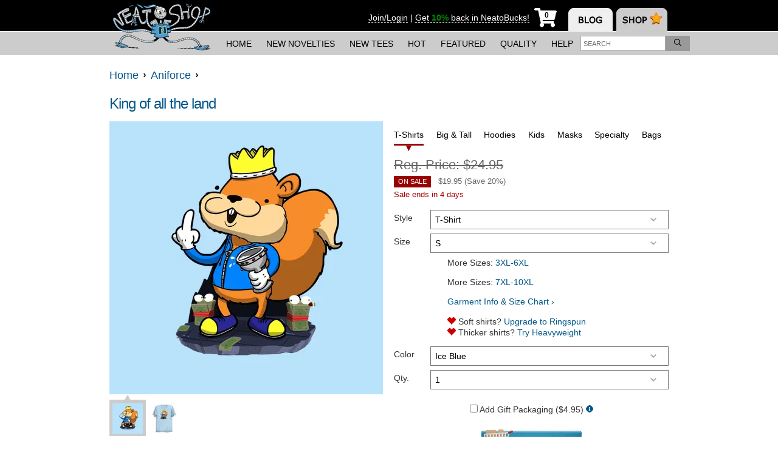

--- FILE ---
content_type: text/html; charset=UTF-8
request_url: https://www.neatoshop.com/product/King-of-all-the-land
body_size: 23558
content:
<!doctype html>
<html lang="en-US" xmlns="http://www.w3.org/1999/xhtml" class="no-mobile">
<head>
    <meta charset="utf-8"/>
<meta http-equiv="Content-Type" content="text/html; charset=utf-8"/>
<title>
  King of all the land - NeatoShop</title>



<link rel="preconnect" href="https://ssl.google-analytics.com" />
<link rel="preconnect" href="https://static.neatoshop.com" />
<link rel="preconnect" href="https://image-cdn.neatoshop.com" />

<link rel="preload" as="style" href="https://static.neatoshop.com/core/themes/neato13/style.min.css?ver=1919471048"/>

<!--[if lte IE 8]>
<script src="http://html5shiv.googlecode.com/svn/trunk/html5.js"></script>
<![endif]-->

<link rel="image/x-icon" type="image/ico" href="https://static.neatoshop.com/core/themes/neato13/images/favicon.ico"/>
<link rel="shortcut icon" type="image/ico" href="https://static.neatoshop.com/core/themes/neato13/images/favicon.ico"/>

<link rel="sitemap" href="https://www.neatoshop.com/sitemaps/index.xml"/>

<link rel="preload" as="image" href="https://static.neatoshop.com/thumbprodimg/King-of-all-the-land.jpg?v=137101361y&color=iceblue" />
<link rel="alternate" type="application/json+oembed" href="https://www.neatoshop.com/api/oembed?url=https%3A%2F%2Fwww.neatoshop.com%2Fproduct%2FKing-of-all-the-land&format=json" title="King of all the land"/>
<link rel="alternate" type="text/xml+oembed" href="https://www.neatoshop.com/api/oembed?url=https%3A%2F%2Fwww.neatoshop.com%2Fproduct%2FKing-of-all-the-land&format=xml" title="King of all the land"/>
<meta property="og:title" itemprop="name" content="King of all the land"/>
<meta name="description" itemprop="description" content="This squirrel is having one hell of a bad fur day!  Be sure to check out the other versions too!"/>
<meta property="og:description" content="This squirrel is having one hell of a bad fur day!  Be sure to check out the other versions too!"/>
<meta property="og:url" content="https://www.neatoshop.com/product/King-of-all-the-land"/>
<meta property="og:image" content="https://static.neatoshop.com/thumbprodimg/King-of-all-the-land.jpg?v=137101361y&color=iceblue"/>
<meta property="og:type" content="website"/>
<meta name="thumbnail_url" itemprop="image" content="https://static.neatoshop.com/thumbprodimg/King-of-all-the-land.jpg?v=137101361y&color=iceblue"/>
<link rel="image_src" href="https://static.neatoshop.com/thumbprodimg/King-of-all-the-land.jpg?v=137101361y&color=iceblue"/>
<a aria-hidden hidden rel="media:thumbnail" style="display:none" href="https://static.neatoshop.com/thumbprodimg/King-of-all-the-land.jpg?v=137101361y&color=iceblue">King of all the land</a>


<link rel="stylesheet" type="text/css" media="all" href="https://static.neatoshop.com/core/themes/neato13/style.min.css?ver=1919471048"/>
<link rel="stylesheet" type="text/css" media="all" href="https://static.neatoshop.com/core/themes/neato13/style.custom.css?ver=450907926"/>

<!--[if IE]><link rel="stylesheet" type="text/css" media="all" href="https://static.neatoshop.com/core/themes/neato13/ie.css"/><![endif]-->
<!--[if lte IE 7]><link rel="stylesheet" type="text/css" media="all" href="https://static.neatoshop.com/core/themes/neato13/ie7.css"/><![endif]-->
<link rel="stylesheet" type="text/css" media="print" href="https://static.neatoshop.com/core/themes/neato13/print.css?ver=4"/>

<link rel="search" type="application/opensearchdescription+xml" href="https://static.neatoshop.com/opensearch" title="NeatoShop"/>

<link rel="alternate" type="application/rss+xml" title="New Products" href="https://www.neatoshop.com/feed/new.xml"/>
<link rel="alternate" type="application/rss+xml" title="Bestselling Products" href="https://www.neatoshop.com/feed/bestselling.xml"/>

  <link rel="canonical" href="https://www.neatoshop.com/product/King-of-all-the-land"/>

<script type="text/javascript">var _sf_startpt=(new Date()).getTime()</script>


<style type="text/css">
.imprintables.ashgray{background: #edf1f0;}.imprintables.black{background: #000000;}.imprintables.red{background: #8c050b;}.imprintables.brown{background: #351c0c;}.imprintables.charcoal{background: #34373a;}.imprintables.kellygreen{background: #009565;}.imprintables.iceblue{background: #bae2fd;}.imprintables.lightpink{background: #ffb2c0;}.imprintables.olive{background: #423614;}.imprintables.natural{background: #f2ead7;}.imprintables.navy{background: #0d1e35;}.imprintables.blue{background: #0b1259;}.imprintables.serenegreen{background: #8eb48b;}.imprintables.white{background: #ffffff;}.imprintables.lightturquoise{background: #2498d3;}.imprintables.gray{background: #cbcbcb;}.imprintables.kiwigreen{background: #548334;}.imprintables.sand{background: #faf2cb;}.imprintables.bagsand{background: #d9bfa4;}.imprintables.bagolive{background: #6f6049;}.imprintables.darkgray{background: #888888;}.imprintables.darkgrayblack{border: 10px solid #000000;
border-top-left-radius: 10px;
border-top-right-radius: 10px;
border-top: 0;
border-bottom: 0;
background: #888888;}.imprintables.darkgraynavy{border: 10px solid #0d1e35;
border-top-left-radius: 10px;
border-top-right-radius: 10px;
border-top: 0;
border-bottom: 0;
background: #888888;}.imprintables.darkgrayred{border: 10px solid #8c050b;
border-top-left-radius: 10px;
border-top-right-radius: 10px;
border-top: 0;
border-bottom: 0;
background: #888888;}.imprintables.whiteblack{border: 10px solid #000000;
border-top-left-radius: 10px;
border-top-right-radius: 10px;
border-top: 0;
border-bottom: 0;
background: #ffffff;}.imprintables.whitenavy{border: 10px solid #0d1e35;
border-top-left-radius: 10px;
border-top-right-radius: 10px;
border-top: 0;
border-bottom: 0;
background: #ffffff;}.imprintables.whitered{border: 10px solid #8c050b;
border-top-left-radius: 10px;
border-top-right-radius: 10px;
border-top: 0;
border-bottom: 0;
background: #ffffff;}.imprintables.whiteblue{border: 10px solid #0b1259;
border-top-left-radius: 10px;
border-top-right-radius: 10px;
border-top: 0;
border-bottom: 0;
background: #ffffff;}.imprintables.orange{background: #ff6600;}.imprintables.purple{background: #562262;}.imprintables.yellow{background: #ffe212;}</style>




</head>
<body class="page-product">

<div id="mobile-ping"></div>

<header id="header-outer">
  <div id="page-header" class="header-mobile">
    <div id="page-header-inner">
      <strong id="header-logo">
        <a href="https://www.neatoshop.com/">
          <img src="https://static.neatoshop.com/core/themes/neato13/images/shop-logo.png?v=2" alt="NeatoShop" class="noprint" width="175" height="90" />
          <span>NeatoShop</span>
        </a>
      </strong>

      
      
      <nav id="header-tabs">
        <img src="https://static.neatoshop.com/core/themes/neato13/media/blank.gif" border="0" usemap="#hdtab-map" alt="" />
        <map name="hdtab-map">
          <area shape="rect" coords="0,11,73,62" href="http://www.neatorama.com/" alt="Neatorama" />
          <area shape="rect" coords="79,12,163,63" href="https://www.neatoshop.com/" alt="NeatoShop" />
        </map>
      </nav>

      <div id="page-header-rhs">
        <div id="page-header-member">
                                <a href="https://www.neatoshop.com/login?_return_to=https%3A%2F%2Fwww.neatoshop.com%2Fproduct%2FKing-of-all-the-land" rel="nofollow">Join/Login</a>
                          <span>
                |
              </span>
              <a href="https://help.neatoshop.com/article/52/what-are-neatobucks" target="_blank">
                <span>
                  Get
                </span>
                <strong class="strong success">10%</strong>
                <span>
                  back in NeatoBucks!
                </span>
              </a>
                              </div>

        <!--nocache:load(header/cart.php)-->
<a href="https://www.neatoshop.com/cart" id="header-cart" title="My Cart" aria-label="My Cart" class="empty digits-1" onclick="return false">
  <i
    class="shopping-cart-underlay"
    style="background: url(https://static.neatoshop.com/core/themes/neato13/icons/cart-small.png) no-repeat; width: 37px; height: 32px; display: inline-block;"
  >
    <strong class="empty-text header-cart-text" style="width: 50%; margin-left: 11px; background: #fff; line-height: 1; top: 0.5rem; font-style: normal;">0</strong>
    <strong class="nonempty-text header-cart-text" style="width: 50%; margin-left: 11px; background: #fff; line-height: 1; top: 0.5rem; font-style: normal;"></strong>
  </i>
</a>
<!--/nocache-->

        <button id="header-navtoggle" aria-label="Toggle Navigation">
<svg
   xmlns:dc="http://purl.org/dc/elements/1.1/"
   xmlns:cc="http://creativecommons.org/ns#"
   xmlns:rdf="http://www.w3.org/1999/02/22-rdf-syntax-ns#"
   xmlns:svg="http://www.w3.org/2000/svg"
   xmlns="http://www.w3.org/2000/svg"
   xmlns:sodipodi="http://sodipodi.sourceforge.net/DTD/sodipodi-0.dtd"
   xmlns:inkscape="http://www.inkscape.org/namespaces/inkscape"
   viewBox="0 0 26 22.75"
   version="1.1"
   id="svg4"
   sodipodi:docname="bars.svg"
   width="26"
   height="22.75"
   inkscape:version="0.92.3 (2405546, 2018-03-11)">
  <sodipodi:namedview
     pagecolor="#ffffff"
     bordercolor="#666666"
     borderopacity="1"
     objecttolerance="10"
     gridtolerance="10"
     guidetolerance="10"
     inkscape:pageopacity="0"
     inkscape:pageshadow="2"
     inkscape:window-width="1920"
     inkscape:window-height="1027"
     id="namedview6"
     showgrid="false"
     fit-margin-top="0"
     fit-margin-left="0"
     fit-margin-right="0"
     fit-margin-bottom="0"
     inkscape:zoom="5.2149125"
     inkscape:cx="-32.01883"
     inkscape:cy="-38.190907"
     inkscape:window-x="-8"
     inkscape:window-y="-8"
     inkscape:window-maximized="1"
     inkscape:current-layer="svg4" />
  <path
     d="M 0.92857143,4.17857 H 25.071429 C 25.58429,4.17857 26,3.76286 26,3.25 V 0.92857 C 26,0.41571 25.58429,0 25.071429,0 H 0.92857143 C 0.41570982,0 0,0.41571 0,0.92857 V 3.25 c 0,0.51286 0.41570982,0.92857 0.92857143,0.92857 z m 0,9.28572 H 25.071429 C 25.58429,13.46429 26,13.04858 26,12.53571 V 10.21429 C 26,9.70142 25.58429,9.28571 25.071429,9.28571 H 0.92857143 C 0.41570982,9.28571 0,9.70142 0,10.21429 v 2.32142 c 0,0.51287 0.41570982,0.92858 0.92857143,0.92858 z m 0,9.28571 H 25.071429 C 25.58429,22.75 26,22.33429 26,21.82143 V 19.5 c 0,-0.51286 -0.41571,-0.92857 -0.928571,-0.92857 H 0.92857143 C 0.41570982,18.57143 0,18.98714 0,19.5 v 2.32143 C 0,22.33429 0.41570982,22.75 0.92857143,22.75 Z"
     id="path2"
     inkscape:connector-curvature="0"
     style="stroke-width:0.05803571;fill:#ffffff" />
</svg>
        </button>
      </div>
    </div>
  </div><!-- .page-header -->

  <div id="page-nav-outer">
    <nav id="page-nav-desktop">
      <ul class="page-subnav">
        <li class="page-subnav-item">
          <a href="https://www.neatoshop.com/">
            Home
          </a>
        </li>
        <li class="page-subnav-item">
          <a href="https://www.neatoshop.com/label/New">
            New&nbsp;Novelties
          </a>
        </li>
        <li class="page-subnav-item">
          <a href="https://www.neatoshop.com/label/New-T-Shirts">
            New&nbsp;Tees
          </a>
        </li>
        <li class="page-subnav-item">
          <a href="https://www.neatoshop.com/label/Hot">
            Hot
          </a>
        </li>
        <li class="page-subnav-item">
          <a href="https://www.neatoshop.com/catg/Featured-Designs">
            Featured
          </a>
        </li>
        <li class="page-subnav-item">
          <a href="https://www.neatoshop.com/side-by-side-comparison">
            <nobr>Quality</nobr>
          </a>
        </li>
        <li class="page-subnav-item">
          <a href="http://help.neatoshop.com">
            Help
          </a>
        </li>
      </ul>

      <div id="head-search">
        <form id="head-search-form" method="get" action="https://www.neatoshop.com/search">
          <input type="search" name="q" placeholder="Search" value="" id="head-search-q"  class="auto-text-adjust" aria-label="Enter search term" />
          <button type="submit" name="" value="" id="head-search-submit" aria-label="Search">
<svg
   xmlns:dc="http://purl.org/dc/elements/1.1/"
   xmlns:cc="http://creativecommons.org/ns#"
   xmlns:rdf="http://www.w3.org/1999/02/22-rdf-syntax-ns#"
   xmlns:svg="http://www.w3.org/2000/svg"
   xmlns="http://www.w3.org/2000/svg"
   xmlns:sodipodi="http://sodipodi.sourceforge.net/DTD/sodipodi-0.dtd"
   xmlns:inkscape="http://www.inkscape.org/namespaces/inkscape"
   viewBox="0 0 16 16"
   version="1.1"
   id="svg4"
   sodipodi:docname="search.svg"
   width="12"
   height="12"
   inkscape:version="0.92.3 (2405546, 2018-03-11)">
  <sodipodi:namedview
     pagecolor="#ffffff"
     bordercolor="#666666"
     borderopacity="1"
     objecttolerance="10"
     gridtolerance="10"
     guidetolerance="10"
     inkscape:pageopacity="0"
     inkscape:pageshadow="2"
     inkscape:window-width="1920"
     inkscape:window-height="1027"
     id="namedview6"
     showgrid="false"
     fit-margin-top="0"
     fit-margin-left="0"
     fit-margin-right="0"
     fit-margin-bottom="0"
     inkscape:zoom="5.2149125"
     inkscape:cx="0.90853267"
     inkscape:cy="36.538878"
     inkscape:window-x="-8"
     inkscape:window-y="-8"
     inkscape:window-maximized="1"
     inkscape:current-layer="svg4" />
  <path
     d="m 15.889849,14.65241 -3.793565,-3.79357 c -0.07187,-0.0719 -0.165617,-0.10936 -0.265612,-0.10936 h -0.41248 C 12.402519,9.60891 12.999365,8.1246 12.999365,6.49968 12.999365,2.90923 10.090132,0 6.4996826,0 2.9092329,0 0,2.90923 0,6.49968 c 0,3.59045 2.9092329,6.49969 6.4996826,6.49969 1.6249207,0 3.1092232,-0.59685 4.2497924,-1.58118 v 0.41248 c 0,0.1 0.04062,0.19374 0.10937,0.26561 l 3.793565,3.79357 c 0.146867,0.14687 0.384356,0.14687 0.531224,0 l 0.706215,-0.70622 c 0.146868,-0.14686 0.146868,-0.38435 0,-0.53122 z M 6.4996826,11.49944 c -2.7623651,0 -4.9997558,-2.23739 -4.9997558,-4.99976 0,-2.76236 2.2373907,-4.99975 4.9997558,-4.99975 2.7623652,0 4.9997564,2.23739 4.9997564,4.99975 0,2.76237 -2.2373912,4.99976 -4.9997564,4.99976 z"
     id="path2"
     inkscape:connector-curvature="0"
     style="stroke-width:0.03124847" />
</svg>
          </button>
        </form>
      </div>
    </nav>

    <nav id="page-nav">
      <div id="page-nav-inner">
        <div class="headnavsearch js-headnavsearch ">
          <form method="get" action="https://www.neatoshop.com/search">
            <input type="search" name="q" placeholder="Search" value="" id="head-search-q"  class="auto-text-adjust headnavsearch-input" aria-label="Enter search term" />
            <button type="submit" name="" value="" class="" aria-label="Search">Search</button>
          </form>
        </div>

        <!--nocache:load(header-navmember.php)-->
<ul class="page-nav-items">
      <li class="page-nav-item">
      <a href="https://www.neatoshop.com/cart" title="My Cart / Checkout" class="block-link">My Cart / Checkout</a>    </li>
    <li class="page-nav-item">
      <a href="https://www.neatoshop.com/login?_return_to=https%3A%2F%2Fwww.neatoshop.com%2Fproduct%2FKing-of-all-the-land" title="Sign-In / Register" class="block-link">Sign-In / Register</a>    </li>
    <li class="page-nav-item">
      <a href="https://www.neatoshop.com/wishlist" title="My Wish List" class="block-link">My Wish List</a>    </li>
  </ul>
<!--/nocache-->

        <strong class="nav-section-header"><a href="http://help.neatoshop.com/">FAQ &amp; HELP</a></strong>

        <ul class="page-nav-items">
          <li class="page-nav-item">
            <a href="https://www.neatoshop.com/side-by-side-comparison" title="Our Quality" class="block-link">Our Quality</a>          </li>
          <li class="page-nav-item">
            <a href="https://www.neatoshop.com/artist-review" title="Reviews" class="block-link">Reviews</a>          </li>
          <li class="page-nav-item">
            <a href="https://www.neatoshop.com/free-shipping-deal" title="Free Shipping Info" class="block-link">Free Shipping Info</a>          </li>
          <li class="page-nav-item">
            <a href="http://help.neatoshop.com/article/29/wheres-my-order" class="block-link">Where's My Order?</a>
          </li>
          <li class="page-nav-item">
            <a href="http://help.neatoshop.com/article/43/size-charts" class="block-link">T-Shirt Size Charts</a>
          </li>
          <li class="page-nav-item">
            <a href="http://help.neatoshop.com/contact" class="block-link">Contact Us</a>
          </li>
          <li class="page-nav-item">
            <a href="http://help.neatoshop.com/" class="block-link">More FAQs</a>
          </li>
        </ul>

        <strong class="nav-section-header">ARTWORK BY INDIE ARTISTS</strong>

        <ul class="page-nav-items">
          <li class="page-nav-item">
            <a href="https://www.neatoshop.com/label/New-T-Shirts" title="New" class="block-link">New</a>          </li>
          <li class="page-nav-item">
            <a href="https://www.neatoshop.com/label/Hot" title="Hot" class="block-link">Hot</a>          </li>
          <li class="page-nav-item">
            <a href="https://www.neatoshop.com/catg/Featured-Designs" title="Featured" class="block-link">Featured</a>          </li>
        </ul>
      </div>
    </nav>
  </div><!-- #page-nav-outer -->

  </header>

<div id="maintable">


<!-- behavius -->
<!-- /behavius -->

<div class="product-intro">
    <div class="breadcrumb" itemscope >
      <a href="https://www.neatoshop.com/" itemprop="url"><span itemprop="title">Home</span></a>&nbsp;&nbsp;<img src="https://static.neatoshop.com/core/themes/neato13/images/li-arrow.png" alt=""/>&nbsp;&nbsp;<a href="https://www.neatoshop.com/artist/Aniforce" title="Aniforce Shop Category" itemprop="url"><span itemprop="title">Aniforce</span></a>&nbsp;&nbsp;<img src="https://static.neatoshop.com/core/themes/neato13/images/li-arrow.png" alt=""/>&nbsp;&nbsp;    </div>
  
  <div class="marb">
    
    <div style="">
              <div class="fr">
          <div class="fb-share-button" data-type="button_count" data-href="https://www.neatoshop.com/product/King-of-all-the-land"></div>
        </div>

        <h1 class="page-title">
          <a href="https://www.neatoshop.com/product/King-of-all-the-land" title="King of all the land" rel="follow" itemprop="name">King of all the land</a>
                  </h1>
          </div>

    <h2 class="printonly">
      https://www.neatoshop.com/product/King-of-all-the-land    </h2>
    
      </div>
</div>


<div id="content" class="product-single" itemscope itemtype="http://schema.org/Product">
  <meta itemprop="name" content="King of all the land"/>
  <meta itemprop="sku" content="T-REV-ANIFORCE"/>

  
<script>
function make_imp_color_src(style, color, size) {
  var fmt = "https:\/\/image-cdn.neatoshop.com\/styleimg\/24930\/STYLE\/COLOR\/SIZE\/213693-20.jpg";
  return fmt.replace('STYLE', style).replace('COLOR', color).replace('SIZE', size == 'full' ? 'default' : size);
}
</script><div id="product-single-details"><div class="prod-full-img" id="prod-full-img"><span class="imprintables-main-image imprintables full iceblue"><img src="https://static.neatoshop.com/thumbprodimg/King-of-all-the-land.jpg?v=137101361y&color=iceblue" data-editablesrc="https://image-cdn.neatoshop.com/styleimg/24930/none/iceblue/default/213692-20.jpg" alt="" title="King of all the land" class="" itemprop="image"
              width="450" height="450"
            /></span></div><div class="t noprint"><!-- imprintable main image --><div class="prod-gal-small cur"><a href="https://image-cdn.neatoshop.com/styleimg/24930/none/iceblue/default/213692-20.jpg" target="_blank" class="imprintables-main" data-color="iceblue"><span class="imprintables-main-image imprintables tiny iceblue"><img src="https://image-cdn.neatoshop.com/styleimg/24930/none/iceblue/tiny/213692-20.jpg" alt="tiny thumbnail" title="King of all the land" class=""/></span></a></div><!-- imprintable flat image --><div class="prod-gal-small sec noflat-poster noflat-stickerset noflat-decal noflat-heavytshirt noflat-bigtallheavytshirt"><a href="https://image-cdn.neatoshop.com/styleimg/24930/tshirt/iceblue/default/213693-20.jpg" target="_blank" data-style="tshirt" data-color="iceblue" class="imprintables-flat"><span class="imprintables-flat-image tiny tshirt iceblue  noflat-poster noflat-stickerset noflat-decal noflat-heavytshirt noflat-bigtallheavytshirt" style="background-image:url(https://static.neatoshop.com/core/themes/neato13/product/imprintables/tshirt/iceblue-tiny.jpg?v=20)"><img src="https://image-cdn.neatoshop.com/styleimg/24930/tshirt/iceblue/default/213693-20.jpg" alt="tiny thumbnail" title="King of all the land" class="" data-style="tshirt"/></span></a></div><br class="cb"/><div id="mobile-rightcol-parent"></div><div class="product-basics"><br/><b class="product-name text-size-adjust">
                King of all the land by Aniforce
                              </b><div class="prod-excerpt text-size-adjust"><div itemprop="description">
    This squirrel is having one hell of a bad fur day!<br /><br />
Be sure to check out the other versions too!  </div><div class="printonly padt"><b>Sale Price:</b> $24.95    
      </div></div><div class="prod-tags noprint text-size-adjust"><span>Tags: </span><a href="https://www.neatoshop.com/tag/conker" title="Conker Products" rel="follow">conker</a>, <a href="https://www.neatoshop.com/tag/conkers" title="Conkers Products" rel="follow">conkers</a>, <a href="https://www.neatoshop.com/tag/bad" title="Bad Products" rel="follow">bad</a>, <a href="https://www.neatoshop.com/tag/fur" title="Fur Products" rel="follow">fur</a>, <a href="https://www.neatoshop.com/tag/day" title="Day Products" rel="follow">day</a>, <a href="https://www.neatoshop.com/tag/matrix" title="Matrix Products" rel="follow">matrix</a>, <a href="https://www.neatoshop.com/tag/chocolate" title="Chocolate Products" rel="follow">chocolate</a>, <a href="https://www.neatoshop.com/tag/death" title="Death Products" rel="follow">death</a>, <a href="https://www.neatoshop.com/tag/king" title="King Products" rel="follow">king</a>, <a href="https://www.neatoshop.com/tag/rare" title="Rare Products" rel="follow">rare</a>, <a href="https://www.neatoshop.com/tag/videogames" title="Videogames Products" rel="follow">videogames</a>, <a href="https://www.neatoshop.com/tag/rareware" title="Rareware Products" rel="follow">rareware</a>, <a href="https://www.neatoshop.com/tag/banjo" title="Banjo Products" rel="follow">banjo</a>, <a href="https://www.neatoshop.com/tag/kazooie" title="Kazooie Products" rel="follow">kazooie</a>, <a href="https://www.neatoshop.com/tag/link" title="Link Products" rel="follow">link</a>, <a href="https://www.neatoshop.com/tag/64" title="64 Products" rel="follow">64</a>, <a href="https://www.neatoshop.com/tag/funny" title="Funny Products" rel="follow">funny</a>, <a href="https://www.neatoshop.com/tag/derp" title="Derp Products" rel="follow">derp</a>, <a href="https://www.neatoshop.com/tag/character" title="Character Products" rel="follow">character</a>, <a href="https://www.neatoshop.com/tag/windy" title="Windy Products" rel="follow">windy</a>, <a href="https://www.neatoshop.com/tag/great" title="Great Products" rel="follow">great</a>, <a href="https://www.neatoshop.com/tag/mighty" title="Mighty Products" rel="follow">mighty</a>, <a href="https://www.neatoshop.com/tag/poo" title="Poo Products" rel="follow">poo</a>, <a href="https://www.neatoshop.com/tag/poop" title="Poop Products" rel="follow">poop</a>, <a href="https://www.neatoshop.com/tag/cute" title="Cute Products" rel="follow">cute</a>, <a href="https://www.neatoshop.com/tag/derpy" title="Derpy Products" rel="follow">derpy</a>, <a href="https://www.neatoshop.com/tag/squirrel" title="Squirrel Products" rel="follow">squirrel</a>, <a href="https://www.neatoshop.com/tag/squirel" title="Squirel Products" rel="follow">squirel</a>, <a href="https://www.neatoshop.com/tag/middle" title="Middle Products" rel="follow">middle</a>, <a href="https://www.neatoshop.com/tag/finger" title="Finger Products" rel="follow">finger</a>, <a href="https://www.neatoshop.com/tag/you" title="You Products" rel="follow">you</a>, <a href="https://www.neatoshop.com/tag/screw" title="Screw Products" rel="follow">screw</a>, <a href="https://www.neatoshop.com/tag/hell" title="Hell Products" rel="follow">hell</a>, <a href="https://www.neatoshop.com/tag/up" title="Up Products" rel="follow">up</a>, <a href="https://www.neatoshop.com/tag/yours" title="Yours Products" rel="follow">yours</a>, <a href="https://www.neatoshop.com/tag/rude" title="Rude Products" rel="follow">rude</a>, <a href="https://www.neatoshop.com/tag/gesture" title="Gesture Products" rel="follow">gesture</a></div></div><div class="noprint"><br/><section class="product-widget-container"><b class="product-widget-title">
    SUGGESTED ITEMS
  </b><br/><ul class="c prod-list text-size-adjust"><li class="prod-list-item"><a href="https://www.neatoshop.com/product/Bestest-friends-in-all-of-Termina" title="Bestest friends in all of Termina!" style="display:block;width:150px;margin:0 auto;"><span class=""><img src="https://static.neatoshop.com/thumbprodimg/Bestest-friends-in-all-of-Termina.jpg?v=3366812221y&color=brown&size=small"
                srcset="https://static.neatoshop.com/thumbprodimg/Bestest-friends-in-all-of-Termina.jpg?v=3366812221y&color=brown&size=small 1x, https://static.neatoshop.com/thumbprodimg/Bestest-friends-in-all-of-Termina.jpg?v=3366812221y&color=brown&size=mobile 2x"
                alt="Product photo" title="Bestest friends in all of Termina!" class="sale thumbprodimg-small"
                height="283" width="283"
              /></span></a><a href="https://www.neatoshop.com/product/Bestest-friends-in-all-of-Termina" title="Bestest friends in all of Termina!">
          Bestest friends in all of Termina!        </a><br/>
                                                  Reg. <s>$24.95</s><br/><b style="color:#c00">On Sale</b>
            $19.95            (Save 20%)
          
          <div style="color:#a00">Sale ends in 4 days</div></li><li class="prod-list-item"><a href="https://www.neatoshop.com/product/Number-138-139-Gotta-derp-em-all" title="Number 138 &amp; 139  - Gotta' derp 'em all!" style="display:block;width:150px;margin:0 auto;"><span class=""><img src="https://static.neatoshop.com/thumbprodimg/Number-138-139-Gotta-derp-em-all.jpg?v=4134888762y&color=lightturquoise&size=small"
                srcset="https://static.neatoshop.com/thumbprodimg/Number-138-139-Gotta-derp-em-all.jpg?v=4134888762y&color=lightturquoise&size=small 1x, https://static.neatoshop.com/thumbprodimg/Number-138-139-Gotta-derp-em-all.jpg?v=4134888762y&color=lightturquoise&size=mobile 2x"
                alt="Product photo" title="Number 138 &amp; 139  - Gotta' derp 'em all!" class="sale thumbprodimg-small"
                height="283" width="283"
              /></span></a><a href="https://www.neatoshop.com/product/Number-138-139-Gotta-derp-em-all" title="Number 138 &amp; 139  - Gotta' derp 'em all!">
          Number 138 & 139  - Gotta' derp 'em all!        </a><br/>
                                                  Reg. <s>$24.95</s><br/><b style="color:#c00">On Sale</b>
            $19.95            (Save 20%)
          
          <div style="color:#a00">Sale ends in 4 days</div></li><li class="prod-list-item"><a href="https://www.neatoshop.com/product/Number-92-93-94-Gotta-derp-em-all" title="Number 92, 93 &amp; 94  - Gotta' derp 'em all!" style="display:block;width:150px;margin:0 auto;"><span class=""><img src="https://static.neatoshop.com/thumbprodimg/Number-92-93-94-Gotta-derp-em-all.jpg?v=3794680112y&color=charcoal&size=small"
                srcset="https://static.neatoshop.com/thumbprodimg/Number-92-93-94-Gotta-derp-em-all.jpg?v=3794680112y&color=charcoal&size=small 1x, https://static.neatoshop.com/thumbprodimg/Number-92-93-94-Gotta-derp-em-all.jpg?v=3794680112y&color=charcoal&size=mobile 2x"
                alt="Product photo" title="Number 92, 93 &amp; 94  - Gotta' derp 'em all!" class="sale thumbprodimg-small"
                height="283" width="283"
              /></span></a><a href="https://www.neatoshop.com/product/Number-92-93-94-Gotta-derp-em-all" title="Number 92, 93 &amp; 94  - Gotta' derp 'em all!">
          Number 92, 93 & 94  - Gotta' derp 'em all!        </a><br/>
                                                  Reg. <s>$24.95</s><br/><b style="color:#c00">On Sale</b>
            $19.95            (Save 20%)
          
          <div style="color:#a00">Sale ends in 4 days</div></li><li class="prod-list-item"><a href="https://www.neatoshop.com/product/Flaming-pigs" title="Flaming pigs!" style="display:block;width:150px;margin:0 auto;"><span class=""><img src="https://static.neatoshop.com/thumbprodimg/Flaming-pigs.jpg?v=3609752640y&color=red&size=small"
                srcset="https://static.neatoshop.com/thumbprodimg/Flaming-pigs.jpg?v=3609752640y&color=red&size=small 1x, https://static.neatoshop.com/thumbprodimg/Flaming-pigs.jpg?v=3609752640y&color=red&size=mobile 2x"
                alt="Product photo" title="Flaming pigs!" class="sale thumbprodimg-small"
                height="283" width="283"
              /></span></a><a href="https://www.neatoshop.com/product/Flaming-pigs" title="Flaming pigs!">
          Flaming pigs!        </a><br/>
                                                  Reg. <s>$24.95</s><br/><b style="color:#c00">On Sale</b>
            $19.95            (Save 20%)
          
          <div style="color:#a00">Sale ends in 4 days</div></li><li class="prod-list-item"><a href="https://www.neatoshop.com/product/Red-Armadillo-Sloth-god-Gotta-Derp-em-all" title="Red Armadillo Sloth god! - Gotta' Derp 'em all!" style="display:block;width:150px;margin:0 auto;"><span class=""><img src="https://static.neatoshop.com/thumbprodimg/Red-Armadillo-Sloth-god-Gotta-Derp-em-all.jpg?v=3494956522y&color=red&size=small"
                srcset="https://static.neatoshop.com/thumbprodimg/Red-Armadillo-Sloth-god-Gotta-Derp-em-all.jpg?v=3494956522y&color=red&size=small 1x, https://static.neatoshop.com/thumbprodimg/Red-Armadillo-Sloth-god-Gotta-Derp-em-all.jpg?v=3494956522y&color=red&size=mobile 2x"
                alt="Product photo" title="Red Armadillo Sloth god! - Gotta' Derp 'em all!" class="sale thumbprodimg-small"
                height="283" width="283"
              /></span></a><a href="https://www.neatoshop.com/product/Red-Armadillo-Sloth-god-Gotta-Derp-em-all" title="Red Armadillo Sloth god! - Gotta' Derp 'em all!">
          Red Armadillo Sloth god! - Gotta' Derp 'em all!        </a><br/>
                                                  Reg. <s>$24.95</s><br/><b style="color:#c00">On Sale</b>
            $19.95            (Save 20%)
          
          <div style="color:#a00">Sale ends in 4 days</div></li><li class="prod-list-item"><a href="https://www.neatoshop.com/product/Your-ideal-heart-rate-is-whatever" title="Your ideal heart rate is whatever." style="display:block;width:150px;margin:0 auto;"><span class=""><img src="https://static.neatoshop.com/thumbprodimg/Your-ideal-heart-rate-is-whatever.jpg?v=2350470341y&color=white&size=small"
                srcset="https://static.neatoshop.com/thumbprodimg/Your-ideal-heart-rate-is-whatever.jpg?v=2350470341y&color=white&size=small 1x, https://static.neatoshop.com/thumbprodimg/Your-ideal-heart-rate-is-whatever.jpg?v=2350470341y&color=white&size=mobile 2x"
                alt="Product photo" title="Your ideal heart rate is whatever." class="sale thumbprodimg-small"
                height="283" width="283"
              /></span></a><a href="https://www.neatoshop.com/product/Your-ideal-heart-rate-is-whatever" title="Your ideal heart rate is whatever.">
          Your ideal heart rate is whatever.        </a><br/>
                                                  Reg. <s>$24.95</s><br/><b style="color:#c00">On Sale</b>
            $19.95            (Save 20%)
          
          <div style="color:#a00">Sale ends in 4 days</div></li><li class="prod-list-item"><a href="https://www.neatoshop.com/product/Derpy-starters" title="Derpy starters!" style="display:block;width:150px;margin:0 auto;"><span class=""><img src="https://static.neatoshop.com/thumbprodimg/Derpy-starters.jpg?v=4017831657y&color=iceblue&size=small"
                srcset="https://static.neatoshop.com/thumbprodimg/Derpy-starters.jpg?v=4017831657y&color=iceblue&size=small 1x, https://static.neatoshop.com/thumbprodimg/Derpy-starters.jpg?v=4017831657y&color=iceblue&size=mobile 2x"
                alt="Product photo" title="Derpy starters!" class="sale thumbprodimg-small"
                height="283" width="283"
              /></span></a><a href="https://www.neatoshop.com/product/Derpy-starters" title="Derpy starters!">
          Derpy starters!        </a><br/>
                                                  Reg. <s>$24.95</s><br/><b style="color:#c00">On Sale</b>
            $19.95            (Save 20%)
          
          <div style="color:#a00">Sale ends in 4 days</div></li><li class="prod-list-item"><a href="https://www.neatoshop.com/product/Hes-hiding" title="He's hiding..." style="display:block;width:150px;margin:0 auto;"><span class=""><img src="https://static.neatoshop.com/thumbprodimg/Hes-hiding.jpg?v=1625012067y&color=lightturquoise&size=small"
                srcset="https://static.neatoshop.com/thumbprodimg/Hes-hiding.jpg?v=1625012067y&color=lightturquoise&size=small 1x, https://static.neatoshop.com/thumbprodimg/Hes-hiding.jpg?v=1625012067y&color=lightturquoise&size=mobile 2x"
                alt="Product photo" title="He's hiding..." class="sale thumbprodimg-small"
                height="283" width="283"
              /></span></a><a href="https://www.neatoshop.com/product/Hes-hiding" title="He's hiding...">
          He's hiding...        </a><br/>
                                                  Reg. <s>$24.95</s><br/><b style="color:#c00">On Sale</b>
            $19.95            (Save 20%)
          
          <div style="color:#a00">Sale ends in 4 days</div></li><li class="prod-list-item"><a href="https://www.neatoshop.com/product/Woodo" title="Woodo" style="display:block;width:150px;margin:0 auto;"><span class=""><img src="https://static.neatoshop.com/thumbprodimg/Woodo.jpg?v=1125698455y&color=brown&size=small"
                srcset="https://static.neatoshop.com/thumbprodimg/Woodo.jpg?v=1125698455y&color=brown&size=small 1x, https://static.neatoshop.com/thumbprodimg/Woodo.jpg?v=1125698455y&color=brown&size=mobile 2x"
                alt="Product photo" title="Woodo" class="sale thumbprodimg-small"
                height="283" width="283"
              /></span></a><a href="https://www.neatoshop.com/product/Woodo" title="Woodo">
          Woodo        </a><br/>
                                                  Reg. <s>$24.95</s><br/><b style="color:#c00">On Sale</b>
            $19.95            (Save 20%)
          
          <div style="color:#a00">Sale ends in 4 days</div></li><li class="prod-list-item"><a href="https://www.neatoshop.com/product/Number-41-and-42-Gotta-derp-em-all" title="Number 41 and 42!  - Gotta' derp 'em all!" style="display:block;width:150px;margin:0 auto;"><span class=""><img src="https://static.neatoshop.com/thumbprodimg/Number-41-and-42-Gotta-derp-em-all.jpg?v=2076991281y&color=charcoal&size=small"
                srcset="https://static.neatoshop.com/thumbprodimg/Number-41-and-42-Gotta-derp-em-all.jpg?v=2076991281y&color=charcoal&size=small 1x, https://static.neatoshop.com/thumbprodimg/Number-41-and-42-Gotta-derp-em-all.jpg?v=2076991281y&color=charcoal&size=mobile 2x"
                alt="Product photo" title="Number 41 and 42!  - Gotta' derp 'em all!" class="sale thumbprodimg-small"
                height="283" width="283"
              /></span></a><a href="https://www.neatoshop.com/product/Number-41-and-42-Gotta-derp-em-all" title="Number 41 and 42!  - Gotta' derp 'em all!">
          Number 41 and 42!  - Gotta' derp 'em all!        </a><br/>
                                                  Reg. <s>$24.95</s><br/><b style="color:#c00">On Sale</b>
            $19.95            (Save 20%)
          
          <div style="color:#a00">Sale ends in 4 days</div></li><li class="prod-list-item"><a href="https://www.neatoshop.com/product/Number-399-400" title="Number 399 &amp; 400!" style="display:block;width:150px;margin:0 auto;"><span class=""><img src="https://static.neatoshop.com/thumbprodimg/Number-399-400.jpg?v=852479852y&color=sand&size=small"
                srcset="https://static.neatoshop.com/thumbprodimg/Number-399-400.jpg?v=852479852y&color=sand&size=small 1x, https://static.neatoshop.com/thumbprodimg/Number-399-400.jpg?v=852479852y&color=sand&size=mobile 2x"
                alt="Product photo" title="Number 399 &amp; 400!" class="sale thumbprodimg-small"
                height="283" width="283"
              /></span></a><a href="https://www.neatoshop.com/product/Number-399-400" title="Number 399 &amp; 400!">
          Number 399 & 400!        </a><br/>
                                                  Reg. <s>$24.95</s><br/><b style="color:#c00">On Sale</b>
            $19.95            (Save 20%)
          
          <div style="color:#a00">Sale ends in 4 days</div></li><li class="prod-list-item"><a href="https://www.neatoshop.com/product/Number-142-Gotta-derp-em-all" title="Number 142  - Gotta' derp 'em all!" style="display:block;width:150px;margin:0 auto;"><span class=""><img src="https://static.neatoshop.com/thumbprodimg/Number-142-Gotta-derp-em-all.jpg?v=3583550276y&color=gray&size=small"
                srcset="https://static.neatoshop.com/thumbprodimg/Number-142-Gotta-derp-em-all.jpg?v=3583550276y&color=gray&size=small 1x, https://static.neatoshop.com/thumbprodimg/Number-142-Gotta-derp-em-all.jpg?v=3583550276y&color=gray&size=mobile 2x"
                alt="Product photo" title="Number 142  - Gotta' derp 'em all!" class="sale thumbprodimg-small"
                height="283" width="283"
              /></span></a><a href="https://www.neatoshop.com/product/Number-142-Gotta-derp-em-all" title="Number 142  - Gotta' derp 'em all!">
          Number 142  - Gotta' derp 'em all!        </a><br/>
                                                  Reg. <s>$24.95</s><br/><b style="color:#c00">On Sale</b>
            $19.95            (Save 20%)
          
          <div style="color:#a00">Sale ends in 4 days</div></li></ul></section><br/></div></div></div><!-- #product-single-details --><div style="clear:both;line-height:0px">&nbsp;</div>

  


  <div class="no-mobile-block" id="no-mobile-rightcol-parent">
          
<div id="prod-rightcol">
        
  
<div id="imprintables-orderform-tabs">
  <ul>
          <li class="shirt" data-catg="shirt" data-styles="tshirt,ringspuntshirt,heavytshirt,ladiesfittshirt,curvytshirt">
        <a href="https://www.neatoshop.com/product/King-of-all-the-land?Style=T-Shirt" title="T-Shirts" data-style="T-Shirt">
          <span>
            T-Shirts          </span>
        </a>
      </li>
          <li class="bigtall" data-catg="bigtall" data-styles="oversizedtshirt,bigtallextratshirt,bigtallheavytshirt,tanktopbigtall">
        <a href="https://www.neatoshop.com/product/King-of-all-the-land?Style=Big+%26+Tall+T-Shirt" title="Big &amp;amp; Tall" data-style="Big+%26+Tall+T-Shirt">
          <span>
            Big &amp; Tall          </span>
        </a>
      </li>
          <li class="hoodies" data-catg="hoodies" data-styles="hoodies,hoodiesback,ziphoodies,ziphoodiesback,sweatshirt">
        <a href="https://www.neatoshop.com/product/King-of-all-the-land?Style=Hoodies+-+Front+Print" title="Hoodies" data-style="Hoodies+-+Front+Print">
          <span>
            Hoodies          </span>
        </a>
      </li>
          <li class="baby" data-catg="baby" data-styles="babysnapsuit,babyhoodears,toddlertshirt,kidstshirt,kidslongsleevedtshirt">
        <a href="https://www.neatoshop.com/product/King-of-all-the-land?Style=Baby+Snapsuit" title="Kids" data-style="Baby+Snapsuit">
          <span>
            Kids          </span>
        </a>
      </li>
          <li class="mask" data-catg="mask" data-styles="maskvalue,maskpremium">
        <a href="https://www.neatoshop.com/product/King-of-all-the-land?Style=Value+Face+Mask" title="Masks" data-style="Value+Face+Mask">
          <span>
            Masks          </span>
        </a>
      </li>
          <li class="more" data-catg="more" data-styles="longsleevedtshirt,tanktop,ladiestanktop,vneckringspuntshirt,vneckladiesfittshirt,baseballtshirt,dogshirt">
        <a href="https://www.neatoshop.com/product/King-of-all-the-land?Style=Long-Sleeved+T-Shirt" title="Specialty" data-style="Long-Sleeved+T-Shirt">
          <span>
            Specialty          </span>
        </a>
      </li>
          <li class="bag" data-catg="bag" data-styles="messengerbag">
        <a href="https://www.neatoshop.com/product/King-of-all-the-land?Style=Messenger+Bag" title="Bags" data-style="Messenger+Bag">
          <span>
            Bags          </span>
        </a>
      </li>
      </ul>
</div>


<div class="price text-size-adjust" data-price="19.95" data-baseprice="24.95" itemprop="offers" itemscope itemtype="https://schema.org/Offer">
  <meta itemprop="priceCurrency" content="USD"/>
  <meta itemprop="price" content="24.95"/>
  <meta itemprop="name" content="King of all the land"/>

      <span class="non-fixedprice">
      <s>Reg. Price: <span id="price-orig">$24.95</span></s>
    </span>

    <div class="non-fixedprice" style="margin-top:5px;font-size:13px">
      <span style="display:inline-block;padding:0 7px;font-size:11px;line-height:1.75;background:#900;color:#fff;">ON SALE</span>
      &nbsp;
      <span itemprop="priceCurrency" content="USD">$</span><span id="price" itemprop="price" content="19.95">19.95</span> (Save <span id="percent-off">20</span>%)

      <div style="color:#a00">Sale ends in 4 days</div>    </div>

    <span class="fixedprice hid">
      $<span class="price-fixedprice">24.95</span>
    </span>
  </div>

<form method="post" action="https://www.neatoshop.com/cart?_return_to=https%3A%2F%2Fwww.neatoshop.com%2Fcatg%2FAniforce" id="cartaddform" class="text-size-adjust">
  <input type="hidden" id="cartadd-jstest" name="js_enabled" value="no"/>
  <script>document.getElementById('cartadd-jstest').value = 'yes';</script>

  
  <input type="hidden" name="product" value="24930"/>
  <input type="hidden" name="returl" value="https%3A%2F%2Fwww.neatoshop.com%2Fproduct%2FKing-of-all-the-land"/>

  <div class="orderform-fields">
                <div class="dynshow orderform-field-row">
        <label for="imp-style" class="orderform-field-label" id="orderform-style-label">Style</label>

        <div class="orderform-field">
                    <select name="Style" id="imp-style" aria-labelledby="orderform-style-label">
                          <option
                class="tshirt"
                data-value="tshirt"
                data-style="T-Shirt"
                value="T-Shirt"
                                >
                T-Shirt                &nbsp;&nbsp;
              </option>
                          <option
                class="ringspuntshirt"
                data-value="ringspuntshirt"
                data-style="Ringspun+T-Shirt"
                value="Ringspun T-Shirt"
                                >
                Ringspun T-Shirt                &nbsp;&nbsp;
              </option>
                          <option
                class="heavytshirt"
                data-value="heavytshirt"
                data-style="Heavyweight+T-Shirt"
                value="Heavyweight T-Shirt"
                                >
                Heavyweight T-Shirt                &nbsp;&nbsp;
              </option>
                          <option
                class="ladiesfittshirt"
                data-value="ladiesfittshirt"
                data-style="Ladies+Slim+Fit+T-Shirt"
                value="Ladies Slim Fit T-Shirt"
                                >
                Ladies Slim Fit T-Shirt                &nbsp;&nbsp;
              </option>
                          <option
                class="curvytshirt"
                data-value="curvytshirt"
                data-style="Curvy+T-Shirt"
                value="Curvy T-Shirt"
                                >
                Curvy T-Shirt                &nbsp;&nbsp;
              </option>
                          <option
                class="oversizedtshirt"
                data-value="oversizedtshirt"
                data-style="Big+%26+Tall+T-Shirt"
                value="Big & Tall T-Shirt"
                                >
                Big & Tall T-Shirt                &nbsp;&nbsp;
              </option>
                          <option
                class="bigtallextratshirt"
                data-value="bigtallextratshirt"
                data-style="Big+%26+Tall+T-Shirt+%28Special+Order%29"
                value="Big & Tall T-Shirt (Special Order)"
                                >
                Big & Tall T-Shirt (Special Order)                &nbsp;&nbsp;
              </option>
                          <option
                class="bigtallheavytshirt"
                data-value="bigtallheavytshirt"
                data-style="Heavyweight+T-Shirt+-+Big+%26+Tall"
                value="Heavyweight T-Shirt - Big & Tall"
                                >
                Heavyweight T-Shirt - Big & Tall                &nbsp;&nbsp;
              </option>
                          <option
                class="tanktopbigtall"
                data-value="tanktopbigtall"
                data-style="Tank+Top+-+Big+%26+Tall"
                value="Tank Top - Big & Tall"
                                >
                Tank Top - Big & Tall                &nbsp;&nbsp;
              </option>
                          <option
                class="hoodies"
                data-value="hoodies"
                data-style="Hoodies+-+Front+Print"
                value="Hoodies - Front Print"
                                >
                Hoodies - Front Print                &nbsp;&nbsp;
              </option>
                          <option
                class="hoodiesback"
                data-value="hoodiesback"
                data-style="Hoodies+-+Back+Print"
                value="Hoodies - Back Print"
                                >
                Hoodies - Back Print                &nbsp;&nbsp;
              </option>
                          <option
                class="ziphoodiesback"
                data-value="ziphoodiesback"
                data-style="Zip-Up+Hoodies+-+Back+Print"
                value="Zip-Up Hoodies - Back Print"
                                >
                Zip-Up Hoodies - Back Print                &nbsp;&nbsp;
              </option>
                          <option
                class="sweatshirt"
                data-value="sweatshirt"
                data-style="Sweatshirt"
                value="Sweatshirt"
                                >
                Sweatshirt                &nbsp;&nbsp;
              </option>
                          <option
                class="babysnapsuit"
                data-value="babysnapsuit"
                data-style="Baby+Snapsuit"
                value="Baby Snapsuit"
                                >
                Baby Snapsuit                &nbsp;&nbsp;
              </option>
                          <option
                class="babyhoodears"
                data-value="babyhoodears"
                data-style="Baby+Snapsuit+with+Hood+and+Ears"
                value="Baby Snapsuit with Hood and Ears"
                                >
                Baby Snapsuit with Hood and Ears                &nbsp;&nbsp;
              </option>
                          <option
                class="toddlertshirt"
                data-value="toddlertshirt"
                data-style="Toddler+T-Shirt"
                value="Toddler T-Shirt"
                                >
                Toddler T-Shirt                &nbsp;&nbsp;
              </option>
                          <option
                class="kidstshirt"
                data-value="kidstshirt"
                data-style="Kids+T-Shirt"
                value="Kids T-Shirt"
                                >
                Kids T-Shirt                &nbsp;&nbsp;
              </option>
                          <option
                class="kidslongsleevedtshirt"
                data-value="kidslongsleevedtshirt"
                data-style="Kids+Long-Sleeved+T-Shirt"
                value="Kids Long-Sleeved T-Shirt"
                                >
                Kids Long-Sleeved T-Shirt                &nbsp;&nbsp;
              </option>
                          <option
                class="maskvalue"
                data-value="maskvalue"
                data-style="Value+Face+Mask"
                value="Value Face Mask"
                                >
                Value Face Mask                &nbsp;&nbsp;
              </option>
                          <option
                class="maskpremium"
                data-value="maskpremium"
                data-style="Premium+Face+Mask"
                value="Premium Face Mask"
                                >
                Premium Face Mask                &nbsp;&nbsp;
              </option>
                          <option
                class="longsleevedtshirt"
                data-value="longsleevedtshirt"
                data-style="Long-Sleeved+T-Shirt"
                value="Long-Sleeved T-Shirt"
                                >
                Long-Sleeved T-Shirt                &nbsp;&nbsp;
              </option>
                          <option
                class="tanktop"
                data-value="tanktop"
                data-style="Tank+Top+-+Men%27s"
                value="Tank Top - Men's"
                                >
                Tank Top - Men's                &nbsp;&nbsp;
              </option>
                          <option
                class="ladiestanktop"
                data-value="ladiestanktop"
                data-style="Tank+Top+-+Ladies"
                value="Tank Top - Ladies"
                                >
                Tank Top - Ladies                &nbsp;&nbsp;
              </option>
                          <option
                class="vneckringspuntshirt"
                data-value="vneckringspuntshirt"
                data-style="V-Neck+Ringspun+T-Shirt"
                value="V-Neck Ringspun T-Shirt"
                                >
                V-Neck Ringspun T-Shirt                &nbsp;&nbsp;
              </option>
                          <option
                class="vneckladiesfittshirt"
                data-value="vneckladiesfittshirt"
                data-style="V-Neck+Ladies+Slim+Fit+T-Shirt"
                value="V-Neck Ladies Slim Fit T-Shirt"
                                >
                V-Neck Ladies Slim Fit T-Shirt                &nbsp;&nbsp;
              </option>
                          <option
                class="baseballtshirt"
                data-value="baseballtshirt"
                data-style="Baseball+T-Shirt"
                value="Baseball T-Shirt"
                                >
                Baseball T-Shirt                &nbsp;&nbsp;
              </option>
                          <option
                class="dogshirt"
                data-value="dogshirt"
                data-style="Dog+T-Shirt"
                value="Dog T-Shirt"
                                >
                Dog T-Shirt                &nbsp;&nbsp;
              </option>
                          <option
                class="messengerbag"
                data-value="messengerbag"
                data-style="Messenger+Bag"
                value="Messenger Bag"
                                >
                Messenger Bag                &nbsp;&nbsp;
              </option>
                      </select>
        </div>
      </div>

      <div class="dynshow orderform-field-row">
        <label for="imp-size" class="orderform-field-label" id="orderform-size-label">Size</label>

        <div class="orderform-field">
                                <select name="Size" class="imp-size size-tshirt hid" aria-labelledby="orderform-size-label">
                              <option
                  data-fee="0"
                  data-fixedprice="false"
                  value="S"
                                    >
                  S                  &nbsp;&nbsp;
                </option>
                              <option
                  data-fee="0"
                  data-fixedprice="false"
                  value="M"
                                    >
                  M                  &nbsp;&nbsp;
                </option>
                              <option
                  data-fee="0"
                  data-fixedprice="false"
                  value="L"
                                    >
                  L                  &nbsp;&nbsp;
                </option>
                              <option
                  data-fee="0"
                  data-fixedprice="false"
                  value="XL"
                                    >
                  XL                  &nbsp;&nbsp;
                </option>
                              <option
                  data-fee="4"
                  data-fixedprice="false"
                  value="2XL"
                                    >
                  2XL                  &nbsp;&nbsp;
                </option>
                          </select>
                      <select name="Size" class="imp-size size-ringspuntshirt hid" aria-labelledby="orderform-size-label">
                              <option
                  data-fee="3"
                  data-fixedprice="false"
                  value="S"
                                    >
                  S                  &nbsp;&nbsp;
                </option>
                              <option
                  data-fee="3"
                  data-fixedprice="false"
                  value="M"
                                    >
                  M                  &nbsp;&nbsp;
                </option>
                              <option
                  data-fee="3"
                  data-fixedprice="false"
                  value="L"
                                    >
                  L                  &nbsp;&nbsp;
                </option>
                              <option
                  data-fee="3"
                  data-fixedprice="false"
                  value="XL"
                                    >
                  XL                  &nbsp;&nbsp;
                </option>
                              <option
                  data-fee="7"
                  data-fixedprice="false"
                  value="2XL"
                                    >
                  2XL                  &nbsp;&nbsp;
                </option>
                          </select>
                      <select name="Size" class="imp-size size-heavytshirt hid" aria-labelledby="orderform-size-label">
                              <option
                  data-fee="3"
                  data-fixedprice="false"
                  value="S"
                                    >
                  S                  &nbsp;&nbsp;
                </option>
                              <option
                  data-fee="3"
                  data-fixedprice="false"
                  value="M"
                                    >
                  M                  &nbsp;&nbsp;
                </option>
                              <option
                  data-fee="3"
                  data-fixedprice="false"
                  value="L"
                                    >
                  L                  &nbsp;&nbsp;
                </option>
                              <option
                  data-fee="3"
                  data-fixedprice="false"
                  value="XL"
                                    >
                  XL                  &nbsp;&nbsp;
                </option>
                              <option
                  data-fee="7"
                  data-fixedprice="false"
                  value="2XL"
                                    >
                  2XL                  &nbsp;&nbsp;
                </option>
                          </select>
                      <select name="Size" class="imp-size size-ladiesfittshirt hid" aria-labelledby="orderform-size-label">
                              <option
                  data-fee="3"
                  data-fixedprice="false"
                  value="S"
                                    >
                  S                  &nbsp;&nbsp;
                </option>
                              <option
                  data-fee="3"
                  data-fixedprice="false"
                  value="M"
                                    >
                  M                  &nbsp;&nbsp;
                </option>
                              <option
                  data-fee="3"
                  data-fixedprice="false"
                  value="L"
                                    >
                  L                  &nbsp;&nbsp;
                </option>
                              <option
                  data-fee="3"
                  data-fixedprice="false"
                  value="XL"
                                    >
                  XL                  &nbsp;&nbsp;
                </option>
                              <option
                  data-fee="7"
                  data-fixedprice="false"
                  value="2XL"
                                    >
                  2XL                  &nbsp;&nbsp;
                </option>
                          </select>
                      <select name="Size" class="imp-size size-curvytshirt hid" aria-labelledby="orderform-size-label">
                              <option
                  data-fee="10"
                  data-fixedprice="false"
                  value="Size 1 (14/16)"
                                    >
                  Size 1 (14/16)                  &nbsp;&nbsp;
                </option>
                              <option
                  data-fee="12"
                  data-fixedprice="false"
                  value="Size 2 (18/20)"
                                    >
                  Size 2 (18/20)                  &nbsp;&nbsp;
                </option>
                              <option
                  data-fee="14"
                  data-fixedprice="false"
                  value="Size 3 (22/24)"
                                    >
                  Size 3 (22/24)                  &nbsp;&nbsp;
                </option>
                              <option
                  data-fee="16"
                  data-fixedprice="false"
                  value="Size 4 (26/28)"
                                    >
                  Size 4 (26/28)                  &nbsp;&nbsp;
                </option>
                          </select>
                      <select name="Size" class="imp-size size-oversizedtshirt hid" aria-labelledby="orderform-size-label">
                              <option
                  data-fee="6"
                  data-fixedprice="false"
                  value="3XL"
                                    >
                  3XL                  &nbsp;&nbsp;
                </option>
                              <option
                  data-fee="8"
                  data-fixedprice="false"
                  value="4XL"
                                    >
                  4XL                  &nbsp;&nbsp;
                </option>
                              <option
                  data-fee="10"
                  data-fixedprice="false"
                  value="5XL"
                                    >
                  5XL                  &nbsp;&nbsp;
                </option>
                              <option
                  data-fee="15"
                  data-fixedprice="false"
                  value="6XL"
                                    >
                  6XL                  &nbsp;&nbsp;
                </option>
                          </select>
                      <select name="Size" class="imp-size size-bigtallextratshirt hid" aria-labelledby="orderform-size-label">
                              <option
                  data-fee="30"
                  data-fixedprice="false"
                  value="7XL"
                                    >
                  7XL                  &nbsp;&nbsp;
                </option>
                              <option
                  data-fee="35"
                  data-fixedprice="false"
                  value="8XL"
                                    >
                  8XL                  &nbsp;&nbsp;
                </option>
                              <option
                  data-fee="37"
                  data-fixedprice="false"
                  value="9XL"
                                    >
                  9XL                  &nbsp;&nbsp;
                </option>
                              <option
                  data-fee="40"
                  data-fixedprice="false"
                  value="10XL"
                                    >
                  10XL                  &nbsp;&nbsp;
                </option>
                          </select>
                      <select name="Size" class="imp-size size-bigtallheavytshirt hid" aria-labelledby="orderform-size-label">
                              <option
                  data-fee="8"
                  data-fixedprice="false"
                  value="3XL"
                                    >
                  3XL                  &nbsp;&nbsp;
                </option>
                              <option
                  data-fee="10"
                  data-fixedprice="false"
                  value="4XL"
                                    >
                  4XL                  &nbsp;&nbsp;
                </option>
                              <option
                  data-fee="12"
                  data-fixedprice="false"
                  value="5XL"
                                    >
                  5XL                  &nbsp;&nbsp;
                </option>
                              <option
                  data-fee="17"
                  data-fixedprice="false"
                  value="6XL"
                                    >
                  6XL                  &nbsp;&nbsp;
                </option>
                          </select>
                      <select name="Size" class="imp-size size-tanktopbigtall hid" aria-labelledby="orderform-size-label">
                              <option
                  data-fee="8"
                  data-fixedprice="false"
                  value="3XL"
                                    >
                  3XL                  &nbsp;&nbsp;
                </option>
                              <option
                  data-fee="10"
                  data-fixedprice="false"
                  value="4XL"
                                    >
                  4XL                  &nbsp;&nbsp;
                </option>
                              <option
                  data-fee="15"
                  data-fixedprice="false"
                  value="5XL"
                                    >
                  5XL                  &nbsp;&nbsp;
                </option>
                              <option
                  data-fee="20"
                  data-fixedprice="false"
                  value="6XL"
                                    >
                  6XL                  &nbsp;&nbsp;
                </option>
                              <option
                  data-fee="25"
                  data-fixedprice="false"
                  value="7XL"
                                    >
                  7XL                  &nbsp;&nbsp;
                </option>
                              <option
                  data-fee="30"
                  data-fixedprice="false"
                  value="8XL"
                                    >
                  8XL                  &nbsp;&nbsp;
                </option>
                              <option
                  data-fee="35"
                  data-fixedprice="false"
                  value="9XL"
                                    >
                  9XL                  &nbsp;&nbsp;
                </option>
                              <option
                  data-fee="40"
                  data-fixedprice="false"
                  value="10XL"
                                    >
                  10XL                  &nbsp;&nbsp;
                </option>
                          </select>
                      <select name="Size" class="imp-size size-hoodies hid" aria-labelledby="orderform-size-label">
                              <option
                  data-fee="25"
                  data-fixedprice="false"
                  value="S"
                                    >
                  S                  &nbsp;&nbsp;
                </option>
                              <option
                  data-fee="25"
                  data-fixedprice="false"
                  value="M"
                                    >
                  M                  &nbsp;&nbsp;
                </option>
                              <option
                  data-fee="25"
                  data-fixedprice="false"
                  value="L"
                                    >
                  L                  &nbsp;&nbsp;
                </option>
                              <option
                  data-fee="25"
                  data-fixedprice="false"
                  value="XL"
                                    >
                  XL                  &nbsp;&nbsp;
                </option>
                              <option
                  data-fee="29"
                  data-fixedprice="false"
                  value="2XL"
                                    >
                  2XL                  &nbsp;&nbsp;
                </option>
                          </select>
                      <select name="Size" class="imp-size size-hoodiesback hid" aria-labelledby="orderform-size-label">
                              <option
                  data-fee="25"
                  data-fixedprice="false"
                  value="S"
                                    >
                  S                  &nbsp;&nbsp;
                </option>
                              <option
                  data-fee="25"
                  data-fixedprice="false"
                  value="M"
                                    >
                  M                  &nbsp;&nbsp;
                </option>
                              <option
                  data-fee="25"
                  data-fixedprice="false"
                  value="L"
                                    >
                  L                  &nbsp;&nbsp;
                </option>
                              <option
                  data-fee="25"
                  data-fixedprice="false"
                  value="XL"
                                    >
                  XL                  &nbsp;&nbsp;
                </option>
                              <option
                  data-fee="29"
                  data-fixedprice="false"
                  value="2XL"
                                    >
                  2XL                  &nbsp;&nbsp;
                </option>
                          </select>
                      <select name="Size" class="imp-size size-ziphoodies hid" aria-labelledby="orderform-size-label">
                              <option
                  data-fee="30"
                  data-fixedprice="false"
                  value="S"
                                    >
                  S                  &nbsp;&nbsp;
                </option>
                              <option
                  data-fee="30"
                  data-fixedprice="false"
                  value="M"
                                    >
                  M                  &nbsp;&nbsp;
                </option>
                              <option
                  data-fee="30"
                  data-fixedprice="false"
                  value="L"
                                    >
                  L                  &nbsp;&nbsp;
                </option>
                              <option
                  data-fee="30"
                  data-fixedprice="false"
                  value="XL"
                                    >
                  XL                  &nbsp;&nbsp;
                </option>
                              <option
                  data-fee="34"
                  data-fixedprice="false"
                  value="2XL"
                                    >
                  2XL                  &nbsp;&nbsp;
                </option>
                          </select>
                      <select name="Size" class="imp-size size-ziphoodiesback hid" aria-labelledby="orderform-size-label">
                              <option
                  data-fee="30"
                  data-fixedprice="false"
                  value="S"
                                    >
                  S                  &nbsp;&nbsp;
                </option>
                              <option
                  data-fee="30"
                  data-fixedprice="false"
                  value="M"
                                    >
                  M                  &nbsp;&nbsp;
                </option>
                              <option
                  data-fee="30"
                  data-fixedprice="false"
                  value="L"
                                    >
                  L                  &nbsp;&nbsp;
                </option>
                              <option
                  data-fee="30"
                  data-fixedprice="false"
                  value="XL"
                                    >
                  XL                  &nbsp;&nbsp;
                </option>
                              <option
                  data-fee="34"
                  data-fixedprice="false"
                  value="2XL"
                                    >
                  2XL                  &nbsp;&nbsp;
                </option>
                          </select>
                      <select name="Size" class="imp-size size-sweatshirt hid" aria-labelledby="orderform-size-label">
                              <option
                  data-fee="15"
                  data-fixedprice="false"
                  value="S"
                                    >
                  S                  &nbsp;&nbsp;
                </option>
                              <option
                  data-fee="15"
                  data-fixedprice="false"
                  value="M"
                                    >
                  M                  &nbsp;&nbsp;
                </option>
                              <option
                  data-fee="15"
                  data-fixedprice="false"
                  value="L"
                                    >
                  L                  &nbsp;&nbsp;
                </option>
                              <option
                  data-fee="15"
                  data-fixedprice="false"
                  value="XL"
                                    >
                  XL                  &nbsp;&nbsp;
                </option>
                              <option
                  data-fee="19"
                  data-fixedprice="false"
                  value="2XL"
                                    >
                  2XL                  &nbsp;&nbsp;
                </option>
                          </select>
                      <select name="Size" class="imp-size size-babysnapsuit hid" aria-labelledby="orderform-size-label">
                              <option
                  data-fee="0"
                  data-fixedprice="false"
                  value="6 Months"
                                    >
                  6 Months                  &nbsp;&nbsp;
                </option>
                              <option
                  data-fee="0"
                  data-fixedprice="false"
                  value="12 Months"
                                    >
                  12 Months                  &nbsp;&nbsp;
                </option>
                              <option
                  data-fee="0"
                  data-fixedprice="false"
                  value="18 Months"
                                    >
                  18 Months                  &nbsp;&nbsp;
                </option>
                              <option
                  data-fee="0"
                  data-fixedprice="false"
                  value="24 Months"
                                    >
                  24 Months                  &nbsp;&nbsp;
                </option>
                          </select>
                      <select name="Size" class="imp-size size-babyhoodears hid" aria-labelledby="orderform-size-label">
                              <option
                  data-fee="5"
                  data-fixedprice="false"
                  value="6 Months"
                                    >
                  6 Months                  &nbsp;&nbsp;
                </option>
                              <option
                  data-fee="5"
                  data-fixedprice="false"
                  value="12 Months"
                                    >
                  12 Months                  &nbsp;&nbsp;
                </option>
                              <option
                  data-fee="6"
                  data-fixedprice="false"
                  value="18 Months"
                                    >
                  18 Months                  &nbsp;&nbsp;
                </option>
                          </select>
                      <select name="Size" class="imp-size size-toddlertshirt hid" aria-labelledby="orderform-size-label">
                              <option
                  data-fee="0"
                  data-fixedprice="false"
                  value="2T"
                                    >
                  2T                  &nbsp;&nbsp;
                </option>
                              <option
                  data-fee="0"
                  data-fixedprice="false"
                  value="3T"
                                    >
                  3T                  &nbsp;&nbsp;
                </option>
                              <option
                  data-fee="0"
                  data-fixedprice="false"
                  value="4T"
                                    >
                  4T                  &nbsp;&nbsp;
                </option>
                          </select>
                      <select name="Size" class="imp-size size-kidstshirt hid" aria-labelledby="orderform-size-label">
                              <option
                  data-fee="0"
                  data-fixedprice="false"
                  value="Youth S (6-8)"
                                    >
                  Youth S (6-8)                  &nbsp;&nbsp;
                </option>
                              <option
                  data-fee="0"
                  data-fixedprice="false"
                  value="Youth M (10-12)"
                                    >
                  Youth M (10-12)                  &nbsp;&nbsp;
                </option>
                              <option
                  data-fee="0"
                  data-fixedprice="false"
                  value="Youth L (14-16)"
                                    >
                  Youth L (14-16)                  &nbsp;&nbsp;
                </option>
                              <option
                  data-fee="0"
                  data-fixedprice="false"
                  value="Youth XL (18-20)"
                                    >
                  Youth XL (18-20)                  &nbsp;&nbsp;
                </option>
                          </select>
                      <select name="Size" class="imp-size size-kidslongsleevedtshirt hid" aria-labelledby="orderform-size-label">
                              <option
                  data-fee="5"
                  data-fixedprice="false"
                  value="Youth S (6-8)"
                                    >
                  Youth S (6-8)                  &nbsp;&nbsp;
                </option>
                              <option
                  data-fee="5"
                  data-fixedprice="false"
                  value="Youth M (10-12)"
                                    >
                  Youth M (10-12)                  &nbsp;&nbsp;
                </option>
                              <option
                  data-fee="5"
                  data-fixedprice="false"
                  value="Youth L (14-16)"
                                    >
                  Youth L (14-16)                  &nbsp;&nbsp;
                </option>
                              <option
                  data-fee="5"
                  data-fixedprice="false"
                  value="Youth XL (18-20)"
                                    >
                  Youth XL (18-20)                  &nbsp;&nbsp;
                </option>
                          </select>
                      <select name="Size" class="imp-size size-maskvalue hid" aria-labelledby="orderform-size-label">
                              <option
                  data-fee="14.95"
                  data-fixedprice="true"
                  value="Adult"
                                    >
                  Adult                  &nbsp;&nbsp;
                </option>
                          </select>
                      <select name="Size" class="imp-size size-maskpremium hid" aria-labelledby="orderform-size-label">
                              <option
                  data-fee="19.95"
                  data-fixedprice="true"
                  value="Adult"
                                    >
                  Adult                  &nbsp;&nbsp;
                </option>
                          </select>
                      <select name="Size" class="imp-size size-longsleevedtshirt hid" aria-labelledby="orderform-size-label">
                              <option
                  data-fee="5"
                  data-fixedprice="false"
                  value="S"
                                    >
                  S                  &nbsp;&nbsp;
                </option>
                              <option
                  data-fee="5"
                  data-fixedprice="false"
                  value="M"
                                    >
                  M                  &nbsp;&nbsp;
                </option>
                              <option
                  data-fee="5"
                  data-fixedprice="false"
                  value="L"
                                    >
                  L                  &nbsp;&nbsp;
                </option>
                              <option
                  data-fee="5"
                  data-fixedprice="false"
                  value="XL"
                                    >
                  XL                  &nbsp;&nbsp;
                </option>
                              <option
                  data-fee="9"
                  data-fixedprice="false"
                  value="2XL"
                                    >
                  2XL                  &nbsp;&nbsp;
                </option>
                          </select>
                      <select name="Size" class="imp-size size-tanktop hid" aria-labelledby="orderform-size-label">
                              <option
                  data-fee="2"
                  data-fixedprice="false"
                  value="S"
                                    >
                  S                  &nbsp;&nbsp;
                </option>
                              <option
                  data-fee="2"
                  data-fixedprice="false"
                  value="M"
                                    >
                  M                  &nbsp;&nbsp;
                </option>
                              <option
                  data-fee="2"
                  data-fixedprice="false"
                  value="L"
                                    >
                  L                  &nbsp;&nbsp;
                </option>
                              <option
                  data-fee="2"
                  data-fixedprice="false"
                  value="XL"
                                    >
                  XL                  &nbsp;&nbsp;
                </option>
                              <option
                  data-fee="6"
                  data-fixedprice="false"
                  value="2XL"
                                    >
                  2XL                  &nbsp;&nbsp;
                </option>
                          </select>
                      <select name="Size" class="imp-size size-ladiestanktop hid" aria-labelledby="orderform-size-label">
                              <option
                  data-fee="2"
                  data-fixedprice="false"
                  value="S"
                                    >
                  S                  &nbsp;&nbsp;
                </option>
                              <option
                  data-fee="2"
                  data-fixedprice="false"
                  value="M"
                                    >
                  M                  &nbsp;&nbsp;
                </option>
                              <option
                  data-fee="2"
                  data-fixedprice="false"
                  value="L"
                                    >
                  L                  &nbsp;&nbsp;
                </option>
                              <option
                  data-fee="2"
                  data-fixedprice="false"
                  value="XL"
                                    >
                  XL                  &nbsp;&nbsp;
                </option>
                              <option
                  data-fee="6"
                  data-fixedprice="false"
                  value="2XL"
                                    >
                  2XL                  &nbsp;&nbsp;
                </option>
                          </select>
                      <select name="Size" class="imp-size size-vneckringspuntshirt hid" aria-labelledby="orderform-size-label">
                              <option
                  data-fee="5"
                  data-fixedprice="false"
                  value="S"
                                    >
                  S                  &nbsp;&nbsp;
                </option>
                              <option
                  data-fee="5"
                  data-fixedprice="false"
                  value="M"
                                    >
                  M                  &nbsp;&nbsp;
                </option>
                              <option
                  data-fee="5"
                  data-fixedprice="false"
                  value="L"
                                    >
                  L                  &nbsp;&nbsp;
                </option>
                              <option
                  data-fee="5"
                  data-fixedprice="false"
                  value="XL"
                                    >
                  XL                  &nbsp;&nbsp;
                </option>
                              <option
                  data-fee="9"
                  data-fixedprice="false"
                  value="2XL"
                                    >
                  2XL                  &nbsp;&nbsp;
                </option>
                          </select>
                      <select name="Size" class="imp-size size-vneckladiesfittshirt hid" aria-labelledby="orderform-size-label">
                              <option
                  data-fee="6"
                  data-fixedprice="false"
                  value="S"
                                    >
                  S                  &nbsp;&nbsp;
                </option>
                              <option
                  data-fee="6"
                  data-fixedprice="false"
                  value="M"
                                    >
                  M                  &nbsp;&nbsp;
                </option>
                              <option
                  data-fee="6"
                  data-fixedprice="false"
                  value="L"
                                    >
                  L                  &nbsp;&nbsp;
                </option>
                              <option
                  data-fee="6"
                  data-fixedprice="false"
                  value="XL"
                                    >
                  XL                  &nbsp;&nbsp;
                </option>
                              <option
                  data-fee="10"
                  data-fixedprice="false"
                  value="2XL"
                                    >
                  2XL                  &nbsp;&nbsp;
                </option>
                          </select>
                      <select name="Size" class="imp-size size-baseballtshirt hid" aria-labelledby="orderform-size-label">
                              <option
                  data-fee="6"
                  data-fixedprice="false"
                  value="S"
                                    >
                  S                  &nbsp;&nbsp;
                </option>
                              <option
                  data-fee="6"
                  data-fixedprice="false"
                  value="M"
                                    >
                  M                  &nbsp;&nbsp;
                </option>
                              <option
                  data-fee="6"
                  data-fixedprice="false"
                  value="L"
                                    >
                  L                  &nbsp;&nbsp;
                </option>
                              <option
                  data-fee="6"
                  data-fixedprice="false"
                  value="XL"
                                    >
                  XL                  &nbsp;&nbsp;
                </option>
                              <option
                  data-fee="10"
                  data-fixedprice="false"
                  value="2XL"
                                    >
                  2XL                  &nbsp;&nbsp;
                </option>
                          </select>
                      <select name="Size" class="imp-size size-dogshirt hid" aria-labelledby="orderform-size-label">
                              <option
                  data-fee="2"
                  data-fixedprice="false"
                  value="XS"
                                    >
                  XS                  &nbsp;&nbsp;
                </option>
                              <option
                  data-fee="2"
                  data-fixedprice="false"
                  value="S"
                                    >
                  S                  &nbsp;&nbsp;
                </option>
                              <option
                  data-fee="2"
                  data-fixedprice="false"
                  value="M"
                                    >
                  M                  &nbsp;&nbsp;
                </option>
                              <option
                  data-fee="2"
                  data-fixedprice="false"
                  value="L"
                                    >
                  L                  &nbsp;&nbsp;
                </option>
                              <option
                  data-fee="2"
                  data-fixedprice="false"
                  value="XL"
                                    >
                  XL                  &nbsp;&nbsp;
                </option>
                              <option
                  data-fee="6"
                  data-fixedprice="false"
                  value="2XL"
                                    >
                  2XL                  &nbsp;&nbsp;
                </option>
                              <option
                  data-fee="8"
                  data-fixedprice="false"
                  value="3XL"
                                    >
                  3XL                  &nbsp;&nbsp;
                </option>
                          </select>
                      <select name="Size" class="imp-size size-messengerbag hid" aria-labelledby="orderform-size-label">
                              <option
                  data-fee="30"
                  data-fixedprice="false"
                  value="Standard"
                                    >
                  Standard                  &nbsp;&nbsp;
                </option>
                          </select>
                  </div>
      </div>

      <div class="dynshow orderform-field-row">
        <div class="orderform-field-label"></div>

        <div class="orderform-field">
                      <div class="orderform-info visible-for visible-for-tshirt">
              <span>More Sizes: </span>
              <a href="#" class="tshirt-to-other-style" data-other="oversizedtshirt">3XL-6XL</a>
            </div>
                                <div class="orderform-info visible-for visible-for-tshirt">
              <span>More Sizes: </span>
              <a href="#" class="tshirt-to-other-style" data-other="bigtallextratshirt">7XL-10XL</a>
            </div>
                                <div class="orderform-info visible-for visible-for-oversizedtshirt">
              <span>More Sizes: </span>
              <a href="#" class="tshirt-to-other-style" data-other="bigtallextratshirt">7XL-10XL</a>
            </div>
                                <div class="orderform-info visible-for visible-for-heavytshirt">
              <span>More Sizes: </span>
              <a href="#" class="tshirt-to-other-style" data-other="bigtallheavytshirt">3XL-6XL Heavyweight</a>
            </div>
                                <div class="orderform-info visible-for visible-for-heavytshirt">
              <span>More Sizes: </span>
              <a href="#" class="tshirt-to-other-style" data-other="bigtallextratshirt">7XL-10XL</a>
            </div>
                                <div class="orderform-info visible-for visible-for-bigtallheavytshirt">
              <span>More Sizes: </span>
              <a href="#" class="tshirt-to-other-style" data-other="bigtallextratshirt">7XL-10XL</a>
            </div>
          
          <div id="size-chart-link" class="orderform-info">
                                        <a href="https://www.neatoshop.com/info-tshirt" target="_blank" class="tshirt imprintables-desc">
                                                  Garment Info &amp; Size Chart &rsaquo;
                              </a>
                                        <a href="https://www.neatoshop.com/info-ringspuntshirt" target="_blank" class="ringspuntshirt imprintables-desc">
                                                  Garment Info &amp; Size Chart &rsaquo;
                              </a>
                                        <a href="https://www.neatoshop.com/info-heavytshirt" target="_blank" class="heavytshirt imprintables-desc">
                                                  Garment Info &amp; Size Chart &rsaquo;
                              </a>
                                        <a href="https://www.neatoshop.com/info-ladiesfittshirt" target="_blank" class="ladiesfittshirt imprintables-desc">
                                                  Garment Info &amp; Size Chart &rsaquo;
                              </a>
                                        <a href="https://www.neatoshop.com/info-curvytshirt" target="_blank" class="curvytshirt imprintables-desc">
                                                  Garment Info &amp; Size Chart &rsaquo;
                              </a>
                                        <a href="https://www.neatoshop.com/info-oversizedtshirt" target="_blank" class="oversizedtshirt imprintables-desc">
                                                  Garment Info &amp; Size Chart &rsaquo;
                              </a>
                                        <a href="https://www.neatoshop.com/info-bigtallextratshirt" target="_blank" class="bigtallextratshirt imprintables-desc">
                                                  Garment Info &amp; Size Chart &rsaquo;
                              </a>
                                        <a href="https://www.neatoshop.com/info-bigtallheavytshirt" target="_blank" class="bigtallheavytshirt imprintables-desc">
                                                  Garment Info &amp; Size Chart &rsaquo;
                              </a>
                                        <a href="https://www.neatoshop.com/info-tanktopbigtall" target="_blank" class="tanktopbigtall imprintables-desc">
                                                  Garment Info &amp; Size Chart &rsaquo;
                              </a>
                                        <a href="https://www.neatoshop.com/info-hoodies" target="_blank" class="hoodies imprintables-desc">
                                                  Garment Info &amp; Size Chart &rsaquo;
                              </a>
                                        <a href="https://www.neatoshop.com/info-hoodiesback" target="_blank" class="hoodiesback imprintables-desc">
                                                  Garment Info &amp; Size Chart &rsaquo;
                              </a>
                                        <a href="https://www.neatoshop.com/info-ziphoodies" target="_blank" class="ziphoodies imprintables-desc">
                                                  Garment Info &amp; Size Chart &rsaquo;
                              </a>
                                        <a href="https://www.neatoshop.com/info-ziphoodiesback" target="_blank" class="ziphoodiesback imprintables-desc">
                                                  Garment Info &amp; Size Chart &rsaquo;
                              </a>
                                        <a href="https://www.neatoshop.com/info-sweatshirt" target="_blank" class="sweatshirt imprintables-desc">
                                                  Garment Info &amp; Size Chart &rsaquo;
                              </a>
                                        <a href="https://www.neatoshop.com/info-babysnapsuit" target="_blank" class="babysnapsuit imprintables-desc">
                                                  Garment Info &amp; Size Chart &rsaquo;
                              </a>
                                        <a href="https://www.neatoshop.com/info-babyhoodears" target="_blank" class="babyhoodears imprintables-desc">
                                                  Garment Info &amp; Size Chart &rsaquo;
                              </a>
                                        <a href="https://www.neatoshop.com/info-toddlertshirt" target="_blank" class="toddlertshirt imprintables-desc">
                                                  Garment Info &amp; Size Chart &rsaquo;
                              </a>
                                        <a href="https://www.neatoshop.com/info-kidstshirt" target="_blank" class="kidstshirt imprintables-desc">
                                                  Garment Info &amp; Size Chart &rsaquo;
                              </a>
                                        <a href="https://www.neatoshop.com/info-kidslongsleevedtshirt" target="_blank" class="kidslongsleevedtshirt imprintables-desc">
                                                  Garment Info &amp; Size Chart &rsaquo;
                              </a>
                                          <div class="maskvalue imprintables-desc">
                  Face Masks are not medical grade and are not intended
                  for use in clinical or surgical settings.
                </div>
                            <a href="https://www.neatoshop.com/info-maskvalue" target="_blank" class="maskvalue imprintables-desc">
                                                  Face Mask Info &rsaquo;
                              </a>
                                          <div class="maskpremium imprintables-desc">
                  Face Masks are not medical grade and are not intended
                  for use in clinical or surgical settings.
                </div>
                            <a href="https://www.neatoshop.com/info-maskpremium" target="_blank" class="maskpremium imprintables-desc">
                                                  Face Mask Info &rsaquo;
                              </a>
                                        <a href="https://www.neatoshop.com/info-longsleevedtshirt" target="_blank" class="longsleevedtshirt imprintables-desc">
                                                  Garment Info &amp; Size Chart &rsaquo;
                              </a>
                                        <a href="https://www.neatoshop.com/info-tanktop" target="_blank" class="tanktop imprintables-desc">
                                                  Garment Info &amp; Size Chart &rsaquo;
                              </a>
                                        <a href="https://www.neatoshop.com/info-ladiestanktop" target="_blank" class="ladiestanktop imprintables-desc">
                                                  Garment Info &amp; Size Chart &rsaquo;
                              </a>
                                        <a href="https://www.neatoshop.com/info-vneckringspuntshirt" target="_blank" class="vneckringspuntshirt imprintables-desc">
                                                  Garment Info &amp; Size Chart &rsaquo;
                              </a>
                                        <a href="https://www.neatoshop.com/info-vneckladiesfittshirt" target="_blank" class="vneckladiesfittshirt imprintables-desc">
                                                  Garment Info &amp; Size Chart &rsaquo;
                              </a>
                                        <a href="https://www.neatoshop.com/info-baseballtshirt" target="_blank" class="baseballtshirt imprintables-desc">
                                                  Garment Info &amp; Size Chart &rsaquo;
                              </a>
                                        <a href="https://www.neatoshop.com/info-dogshirt" target="_blank" class="dogshirt imprintables-desc">
                                                  Garment Info &amp; Size Chart &rsaquo;
                              </a>
                                        <a href="https://www.neatoshop.com/info-messengerbag" target="_blank" class="messengerbag imprintables-desc">
                                                  Messenger Bag Info &rsaquo;
                              </a>
                      </div>

          <div class="orderform-info visible-for visible-for-tshirt">
                          <img src="https://static.neatoshop.com/core/themes/neato13/icons/heart-small.png" alt="" width="14" height="12" />
              &#32;
              <span>Soft shirts?</span>
              <br class="mobile-block" />
              <span class="mobile-inline-block" style="visibility: hidden; width: 14px;">
              </span>
              <span class="mobile-inline-block">&nbsp;</span>
              <a href="#" class="tshirt-to-other-style" data-other="ringspuntshirt">Upgrade to Ringspun</a>
              <br/>

              <br class="mobile-block" />

              <img src="https://static.neatoshop.com/core/themes/neato13/icons/heart-small.png" alt="" width="14" height="12" />
              &#32;
              <span>Thicker shirts?</span>
              <br class="mobile-block" />
              <span class="mobile-inline-block" style="visibility: hidden; width: 14px;">
              </span>
              <span class="mobile-inline-block">&nbsp;</span>
              <a href="#" class="tshirt-to-other-style" data-other="heavytshirt">Try Heavyweight</a>
              <br/>
                      </div>
        </div>
      </div>

      <div class="dynshow orderform-field-row">
        <label for="imp-color" class="orderform-field-label" id="orderform-color-label">Color</label>
        
        <div class="orderform-field">
                                <select name="Color" class="imp-color color-tshirt hid" aria-labelledby="orderform-color-label">
                              <option
                  data-value="black"
                  value="Black"
                                    >
                  Black                  &nbsp;&nbsp;
                </option>
                              <option
                  data-value="charcoal"
                  value="Charcoal"
                                    >
                  Charcoal                  &nbsp;&nbsp;
                </option>
                              <option
                  data-value="sand"
                  value="Cream"
                                    >
                  Cream                  &nbsp;&nbsp;
                </option>
                              <option
                  data-value="brown"
                  value="Dark Chocolate"
                                    >
                  Dark Chocolate                  &nbsp;&nbsp;
                </option>
                              <option
                  data-value="blue"
                  value="Deep Royal"
                                    >
                  Deep Royal                  &nbsp;&nbsp;
                </option>
                              <option
                  data-value="iceblue"
                  value="Ice Blue"
                  selected="1"                  >
                  Ice Blue                  &nbsp;&nbsp;
                </option>
                              <option
                  data-value="kiwigreen"
                  value="Kiwi Green"
                                    >
                  Kiwi Green                  &nbsp;&nbsp;
                </option>
                              <option
                  data-value="olive"
                  value="Military Green"
                                    >
                  Military Green                  &nbsp;&nbsp;
                </option>
                              <option
                  data-value="navy"
                  value="Navy"
                                    >
                  Navy                  &nbsp;&nbsp;
                </option>
                              <option
                  data-value="red"
                  value="Red"
                                    >
                  Red                  &nbsp;&nbsp;
                </option>
                              <option
                  data-value="gray"
                  value="Silver"
                                    >
                  Silver                  &nbsp;&nbsp;
                </option>
                              <option
                  data-value="lightturquoise"
                  value="Turquoise"
                                    >
                  Turquoise                  &nbsp;&nbsp;
                </option>
                              <option
                  data-value="white"
                  value="White"
                                    >
                  White                  &nbsp;&nbsp;
                </option>
                              <option
                  data-value="darkgray"
                  value="Sport Grey"
                                    >
                  Sport Grey                  &nbsp;&nbsp;
                </option>
                          </select>
                      <select name="Color" class="imp-color color-ringspuntshirt hid" aria-labelledby="orderform-color-label">
                              <option
                  data-value="black"
                  value="Black"
                                    >
                  Black                  &nbsp;&nbsp;
                </option>
                              <option
                  data-value="charcoal"
                  value="Charcoal"
                                    >
                  Charcoal                  &nbsp;&nbsp;
                </option>
                              <option
                  data-value="sand"
                  value="Cream"
                                    >
                  Cream                  &nbsp;&nbsp;
                </option>
                              <option
                  data-value="brown"
                  value="Dark Chocolate"
                                    >
                  Dark Chocolate                  &nbsp;&nbsp;
                </option>
                              <option
                  data-value="blue"
                  value="Deep Royal"
                                    >
                  Deep Royal                  &nbsp;&nbsp;
                </option>
                              <option
                  data-value="iceblue"
                  value="Ice Blue"
                  selected="1"                  >
                  Ice Blue                  &nbsp;&nbsp;
                </option>
                              <option
                  data-value="kiwigreen"
                  value="Kiwi Green"
                                    >
                  Kiwi Green                  &nbsp;&nbsp;
                </option>
                              <option
                  data-value="olive"
                  value="Military Green"
                                    >
                  Military Green                  &nbsp;&nbsp;
                </option>
                              <option
                  data-value="navy"
                  value="Navy"
                                    >
                  Navy                  &nbsp;&nbsp;
                </option>
                              <option
                  data-value="red"
                  value="Red"
                                    >
                  Red                  &nbsp;&nbsp;
                </option>
                              <option
                  data-value="gray"
                  value="Silver"
                                    >
                  Silver                  &nbsp;&nbsp;
                </option>
                              <option
                  data-value="lightturquoise"
                  value="Turquoise"
                                    >
                  Turquoise                  &nbsp;&nbsp;
                </option>
                              <option
                  data-value="white"
                  value="White"
                                    >
                  White                  &nbsp;&nbsp;
                </option>
                              <option
                  data-value="darkgray"
                  value="Sport Grey"
                                    >
                  Sport Grey                  &nbsp;&nbsp;
                </option>
                          </select>
                      <select name="Color" class="imp-color color-heavytshirt hid" aria-labelledby="orderform-color-label">
                              <option
                  data-value="black"
                  value="Black"
                                    >
                  Black                  &nbsp;&nbsp;
                </option>
                              <option
                  data-value="blue"
                  value="Deep Royal"
                                    >
                  Deep Royal                  &nbsp;&nbsp;
                </option>
                              <option
                  data-value="brown"
                  value="Dark Chocolate"
                                    >
                  Dark Chocolate                  &nbsp;&nbsp;
                </option>
                              <option
                  data-value="red"
                  value="Red"
                                    >
                  Red                  &nbsp;&nbsp;
                </option>
                              <option
                  data-value="charcoal"
                  value="Charcoal"
                                    >
                  Charcoal                  &nbsp;&nbsp;
                </option>
                              <option
                  data-value="iceblue"
                  value="Ice Blue"
                  selected="1"                  >
                  Ice Blue                  &nbsp;&nbsp;
                </option>
                              <option
                  data-value="navy"
                  value="Navy"
                                    >
                  Navy                  &nbsp;&nbsp;
                </option>
                              <option
                  data-value="olive"
                  value="Military Green"
                                    >
                  Military Green                  &nbsp;&nbsp;
                </option>
                              <option
                  data-value="white"
                  value="White"
                                    >
                  White                  &nbsp;&nbsp;
                </option>
                              <option
                  data-value="lightturquoise"
                  value="Turquoise"
                                    >
                  Turquoise                  &nbsp;&nbsp;
                </option>
                              <option
                  data-value="gray"
                  value="Silver"
                                    >
                  Silver                  &nbsp;&nbsp;
                </option>
                              <option
                  data-value="kiwigreen"
                  value="Kiwi Green"
                                    >
                  Kiwi Green                  &nbsp;&nbsp;
                </option>
                              <option
                  data-value="sand"
                  value="Cream"
                                    >
                  Cream                  &nbsp;&nbsp;
                </option>
                              <option
                  data-value="darkgray"
                  value="Sport Grey"
                                    >
                  Sport Grey                  &nbsp;&nbsp;
                </option>
                          </select>
                      <select name="Color" class="imp-color color-ladiesfittshirt hid" aria-labelledby="orderform-color-label">
                              <option
                  data-value="black"
                  value="Black"
                                    >
                  Black                  &nbsp;&nbsp;
                </option>
                              <option
                  data-value="charcoal"
                  value="Charcoal"
                                    >
                  Charcoal                  &nbsp;&nbsp;
                </option>
                              <option
                  data-value="sand"
                  value="Cream"
                                    >
                  Cream                  &nbsp;&nbsp;
                </option>
                              <option
                  data-value="brown"
                  value="Dark Chocolate"
                                    >
                  Dark Chocolate                  &nbsp;&nbsp;
                </option>
                              <option
                  data-value="blue"
                  value="Deep Royal"
                                    >
                  Deep Royal                  &nbsp;&nbsp;
                </option>
                              <option
                  data-value="iceblue"
                  value="Ice Blue"
                  selected="1"                  >
                  Ice Blue                  &nbsp;&nbsp;
                </option>
                              <option
                  data-value="kiwigreen"
                  value="Kiwi Green"
                                    >
                  Kiwi Green                  &nbsp;&nbsp;
                </option>
                              <option
                  data-value="olive"
                  value="Military Green"
                                    >
                  Military Green                  &nbsp;&nbsp;
                </option>
                              <option
                  data-value="navy"
                  value="Navy"
                                    >
                  Navy                  &nbsp;&nbsp;
                </option>
                              <option
                  data-value="red"
                  value="Red"
                                    >
                  Red                  &nbsp;&nbsp;
                </option>
                              <option
                  data-value="gray"
                  value="Silver"
                                    >
                  Silver                  &nbsp;&nbsp;
                </option>
                              <option
                  data-value="lightturquoise"
                  value="Turquoise"
                                    >
                  Turquoise                  &nbsp;&nbsp;
                </option>
                              <option
                  data-value="white"
                  value="White"
                                    >
                  White                  &nbsp;&nbsp;
                </option>
                              <option
                  data-value="darkgray"
                  value="Sport Grey"
                                    >
                  Sport Grey                  &nbsp;&nbsp;
                </option>
                          </select>
                      <select name="Color" class="imp-color color-curvytshirt hid" aria-labelledby="orderform-color-label">
                              <option
                  data-value="black"
                  value="Black"
                                    >
                  Black                  &nbsp;&nbsp;
                </option>
                              <option
                  data-value="red"
                  value="Red"
                                    >
                  Red                  &nbsp;&nbsp;
                </option>
                              <option
                  data-value="navy"
                  value="Navy"
                                    >
                  Navy                  &nbsp;&nbsp;
                </option>
                              <option
                  data-value="white"
                  value="White"
                                    >
                  White                  &nbsp;&nbsp;
                </option>
                          </select>
                      <select name="Color" class="imp-color color-oversizedtshirt hid" aria-labelledby="orderform-color-label">
                              <option
                  data-value="black"
                  value="Black"
                                    >
                  Black                  &nbsp;&nbsp;
                </option>
                              <option
                  data-value="charcoal"
                  value="Charcoal"
                                    >
                  Charcoal                  &nbsp;&nbsp;
                </option>
                              <option
                  data-value="brown"
                  value="Dark Chocolate"
                                    >
                  Dark Chocolate                  &nbsp;&nbsp;
                </option>
                              <option
                  data-value="olive"
                  value="Military Green"
                                    >
                  Military Green                  &nbsp;&nbsp;
                </option>
                              <option
                  data-value="navy"
                  value="Navy"
                                    >
                  Navy                  &nbsp;&nbsp;
                </option>
                              <option
                  data-value="red"
                  value="Red"
                                    >
                  Red                  &nbsp;&nbsp;
                </option>
                              <option
                  data-value="white"
                  value="White"
                                    >
                  White                  &nbsp;&nbsp;
                </option>
                              <option
                  data-value="gray"
                  value="Silver"
                                    >
                  Silver                  &nbsp;&nbsp;
                </option>
                              <option
                  data-value="blue"
                  value="Deep Royal"
                                    >
                  Deep Royal                  &nbsp;&nbsp;
                </option>
                              <option
                  data-value="darkgray"
                  value="Sport Grey"
                                    >
                  Sport Grey                  &nbsp;&nbsp;
                </option>
                          </select>
                      <select name="Color" class="imp-color color-bigtallextratshirt hid" aria-labelledby="orderform-color-label">
                              <option
                  data-value="black"
                  value="Black"
                                    >
                  Black                  &nbsp;&nbsp;
                </option>
                              <option
                  data-value="white"
                  value="White"
                                    >
                  White                  &nbsp;&nbsp;
                </option>
                          </select>
                      <select name="Color" class="imp-color color-bigtallheavytshirt hid" aria-labelledby="orderform-color-label">
                              <option
                  data-value="black"
                  value="Black"
                                    >
                  Black                  &nbsp;&nbsp;
                </option>
                              <option
                  data-value="blue"
                  value="Deep Royal"
                                    >
                  Deep Royal                  &nbsp;&nbsp;
                </option>
                              <option
                  data-value="brown"
                  value="Dark Chocolate"
                                    >
                  Dark Chocolate                  &nbsp;&nbsp;
                </option>
                              <option
                  data-value="red"
                  value="Red"
                                    >
                  Red                  &nbsp;&nbsp;
                </option>
                              <option
                  data-value="charcoal"
                  value="Charcoal"
                                    >
                  Charcoal                  &nbsp;&nbsp;
                </option>
                              <option
                  data-value="iceblue"
                  value="Ice Blue"
                  selected="1"                  >
                  Ice Blue                  &nbsp;&nbsp;
                </option>
                              <option
                  data-value="navy"
                  value="Navy"
                                    >
                  Navy                  &nbsp;&nbsp;
                </option>
                              <option
                  data-value="olive"
                  value="Military Green"
                                    >
                  Military Green                  &nbsp;&nbsp;
                </option>
                              <option
                  data-value="white"
                  value="White"
                                    >
                  White                  &nbsp;&nbsp;
                </option>
                              <option
                  data-value="lightturquoise"
                  value="Turquoise"
                                    >
                  Turquoise                  &nbsp;&nbsp;
                </option>
                              <option
                  data-value="gray"
                  value="Silver"
                                    >
                  Silver                  &nbsp;&nbsp;
                </option>
                              <option
                  data-value="kiwigreen"
                  value="Kiwi Green"
                                    >
                  Kiwi Green                  &nbsp;&nbsp;
                </option>
                              <option
                  data-value="sand"
                  value="Cream"
                                    >
                  Cream                  &nbsp;&nbsp;
                </option>
                              <option
                  data-value="darkgray"
                  value="Sport Grey"
                                    >
                  Sport Grey                  &nbsp;&nbsp;
                </option>
                          </select>
                      <select name="Color" class="imp-color color-tanktopbigtall hid" aria-labelledby="orderform-color-label">
                              <option
                  data-value="black"
                  value="Black"
                                    >
                  Black                  &nbsp;&nbsp;
                </option>
                          </select>
                      <select name="Color" class="imp-color color-hoodies hid" aria-labelledby="orderform-color-label">
                              <option
                  data-value="black"
                  value="Black"
                                    >
                  Black                  &nbsp;&nbsp;
                </option>
                              <option
                  data-value="navy"
                  value="Navy"
                                    >
                  Navy                  &nbsp;&nbsp;
                </option>
                              <option
                  data-value="red"
                  value="Red"
                                    >
                  Red                  &nbsp;&nbsp;
                </option>
                              <option
                  data-value="white"
                  value="White"
                                    >
                  White                  &nbsp;&nbsp;
                </option>
                          </select>
                      <select name="Color" class="imp-color color-hoodiesback hid" aria-labelledby="orderform-color-label">
                              <option
                  data-value="black"
                  value="Black"
                                    >
                  Black                  &nbsp;&nbsp;
                </option>
                              <option
                  data-value="navy"
                  value="Navy"
                                    >
                  Navy                  &nbsp;&nbsp;
                </option>
                              <option
                  data-value="red"
                  value="Red"
                                    >
                  Red                  &nbsp;&nbsp;
                </option>
                              <option
                  data-value="white"
                  value="White"
                                    >
                  White                  &nbsp;&nbsp;
                </option>
                          </select>
                      <select name="Color" class="imp-color color-ziphoodies hid" aria-labelledby="orderform-color-label">
                              <option
                  data-value="black"
                  value="Black"
                                    >
                  Black                  &nbsp;&nbsp;
                </option>
                              <option
                  data-value="navy"
                  value="Navy"
                                    >
                  Navy                  &nbsp;&nbsp;
                </option>
                              <option
                  data-value="red"
                  value="Red"
                                    >
                  Red                  &nbsp;&nbsp;
                </option>
                              <option
                  data-value="white"
                  value="White"
                                    >
                  White                  &nbsp;&nbsp;
                </option>
                          </select>
                      <select name="Color" class="imp-color color-ziphoodiesback hid" aria-labelledby="orderform-color-label">
                              <option
                  data-value="black"
                  value="Black"
                                    >
                  Black                  &nbsp;&nbsp;
                </option>
                              <option
                  data-value="navy"
                  value="Navy"
                                    >
                  Navy                  &nbsp;&nbsp;
                </option>
                              <option
                  data-value="red"
                  value="Red"
                                    >
                  Red                  &nbsp;&nbsp;
                </option>
                              <option
                  data-value="white"
                  value="White"
                                    >
                  White                  &nbsp;&nbsp;
                </option>
                          </select>
                      <select name="Color" class="imp-color color-sweatshirt hid" aria-labelledby="orderform-color-label">
                              <option
                  data-value="black"
                  value="Black"
                                    >
                  Black                  &nbsp;&nbsp;
                </option>
                              <option
                  data-value="navy"
                  value="Navy"
                                    >
                  Navy                  &nbsp;&nbsp;
                </option>
                              <option
                  data-value="red"
                  value="Red"
                                    >
                  Red                  &nbsp;&nbsp;
                </option>
                              <option
                  data-value="white"
                  value="White"
                                    >
                  White                  &nbsp;&nbsp;
                </option>
                          </select>
                      <select name="Color" class="imp-color color-babysnapsuit hid" aria-labelledby="orderform-color-label">
                              <option
                  data-value="black"
                  value="Black"
                                    >
                  Black                  &nbsp;&nbsp;
                </option>
                              <option
                  data-value="navy"
                  value="Navy"
                                    >
                  Navy                  &nbsp;&nbsp;
                </option>
                              <option
                  data-value="red"
                  value="Red"
                                    >
                  Red                  &nbsp;&nbsp;
                </option>
                              <option
                  data-value="white"
                  value="White"
                                    >
                  White                  &nbsp;&nbsp;
                </option>
                              <option
                  data-value="darkgray"
                  value="Sport Grey"
                                    >
                  Sport Grey                  &nbsp;&nbsp;
                </option>
                          </select>
                      <select name="Color" class="imp-color color-babyhoodears hid" aria-labelledby="orderform-color-label">
                              <option
                  data-value="charcoal"
                  value="Charcoal"
                                    >
                  Charcoal                  &nbsp;&nbsp;
                </option>
                              <option
                  data-value="blue"
                  value="Deep Royal"
                                    >
                  Deep Royal                  &nbsp;&nbsp;
                </option>
                              <option
                  data-value="navy"
                  value="Navy"
                                    >
                  Navy                  &nbsp;&nbsp;
                </option>
                              <option
                  data-value="red"
                  value="Red"
                                    >
                  Red                  &nbsp;&nbsp;
                </option>
                              <option
                  data-value="white"
                  value="White"
                                    >
                  White                  &nbsp;&nbsp;
                </option>
                          </select>
                      <select name="Color" class="imp-color color-toddlertshirt hid" aria-labelledby="orderform-color-label">
                              <option
                  data-value="black"
                  value="Black"
                                    >
                  Black                  &nbsp;&nbsp;
                </option>
                              <option
                  data-value="navy"
                  value="Navy"
                                    >
                  Navy                  &nbsp;&nbsp;
                </option>
                              <option
                  data-value="red"
                  value="Red"
                                    >
                  Red                  &nbsp;&nbsp;
                </option>
                              <option
                  data-value="white"
                  value="White"
                                    >
                  White                  &nbsp;&nbsp;
                </option>
                              <option
                  data-value="darkgray"
                  value="Sport Grey"
                                    >
                  Sport Grey                  &nbsp;&nbsp;
                </option>
                              <option
                  data-value="blue"
                  value="Deep Royal"
                                    >
                  Deep Royal                  &nbsp;&nbsp;
                </option>
                              <option
                  data-value="brown"
                  value="Dark Chocolate"
                                    >
                  Dark Chocolate                  &nbsp;&nbsp;
                </option>
                              <option
                  data-value="charcoal"
                  value="Charcoal"
                                    >
                  Charcoal                  &nbsp;&nbsp;
                </option>
                              <option
                  data-value="iceblue"
                  value="Ice Blue"
                  selected="1"                  >
                  Ice Blue                  &nbsp;&nbsp;
                </option>
                              <option
                  data-value="olive"
                  value="Military Green"
                                    >
                  Military Green                  &nbsp;&nbsp;
                </option>
                              <option
                  data-value="lightturquoise"
                  value="Turquoise"
                                    >
                  Turquoise                  &nbsp;&nbsp;
                </option>
                              <option
                  data-value="gray"
                  value="Silver"
                                    >
                  Silver                  &nbsp;&nbsp;
                </option>
                              <option
                  data-value="kiwigreen"
                  value="Kiwi Green"
                                    >
                  Kiwi Green                  &nbsp;&nbsp;
                </option>
                              <option
                  data-value="sand"
                  value="Cream"
                                    >
                  Cream                  &nbsp;&nbsp;
                </option>
                          </select>
                      <select name="Color" class="imp-color color-kidstshirt hid" aria-labelledby="orderform-color-label">
                              <option
                  data-value="black"
                  value="Black"
                                    >
                  Black                  &nbsp;&nbsp;
                </option>
                              <option
                  data-value="navy"
                  value="Navy"
                                    >
                  Navy                  &nbsp;&nbsp;
                </option>
                              <option
                  data-value="red"
                  value="Red"
                                    >
                  Red                  &nbsp;&nbsp;
                </option>
                              <option
                  data-value="white"
                  value="White"
                                    >
                  White                  &nbsp;&nbsp;
                </option>
                              <option
                  data-value="darkgray"
                  value="Sport Grey"
                                    >
                  Sport Grey                  &nbsp;&nbsp;
                </option>
                          </select>
                      <select name="Color" class="imp-color color-kidslongsleevedtshirt hid" aria-labelledby="orderform-color-label">
                              <option
                  data-value="black"
                  value="Black"
                                    >
                  Black                  &nbsp;&nbsp;
                </option>
                              <option
                  data-value="red"
                  value="Red"
                                    >
                  Red                  &nbsp;&nbsp;
                </option>
                              <option
                  data-value="navy"
                  value="Navy"
                                    >
                  Navy                  &nbsp;&nbsp;
                </option>
                              <option
                  data-value="white"
                  value="White"
                                    >
                  White                  &nbsp;&nbsp;
                </option>
                          </select>
                      <select name="Color" class="imp-color color-maskvalue hid" aria-labelledby="orderform-color-label">
                              <option
                  data-value="black"
                  value="Black"
                                    >
                  Black                  &nbsp;&nbsp;
                </option>
                              <option
                  data-value="white"
                  value="White"
                                    >
                  White                  &nbsp;&nbsp;
                </option>
                          </select>
                      <select name="Color" class="imp-color color-maskpremium hid" aria-labelledby="orderform-color-label">
                              <option
                  data-value="black"
                  value="Black"
                                    >
                  Black                  &nbsp;&nbsp;
                </option>
                              <option
                  data-value="white"
                  value="White"
                                    >
                  White                  &nbsp;&nbsp;
                </option>
                          </select>
                      <select name="Color" class="imp-color color-longsleevedtshirt hid" aria-labelledby="orderform-color-label">
                              <option
                  data-value="black"
                  value="Black"
                                    >
                  Black                  &nbsp;&nbsp;
                </option>
                              <option
                  data-value="navy"
                  value="Navy"
                                    >
                  Navy                  &nbsp;&nbsp;
                </option>
                              <option
                  data-value="red"
                  value="Red"
                                    >
                  Red                  &nbsp;&nbsp;
                </option>
                              <option
                  data-value="white"
                  value="White"
                                    >
                  White                  &nbsp;&nbsp;
                </option>
                          </select>
                      <select name="Color" class="imp-color color-tanktop hid" aria-labelledby="orderform-color-label">
                              <option
                  data-value="white"
                  value="White"
                                    >
                  White                  &nbsp;&nbsp;
                </option>
                              <option
                  data-value="navy"
                  value="Navy"
                                    >
                  Navy                  &nbsp;&nbsp;
                </option>
                              <option
                  data-value="black"
                  value="Black"
                                    >
                  Black                  &nbsp;&nbsp;
                </option>
                              <option
                  data-value="red"
                  value="Red"
                                    >
                  Red                  &nbsp;&nbsp;
                </option>
                          </select>
                      <select name="Color" class="imp-color color-ladiestanktop hid" aria-labelledby="orderform-color-label">
                              <option
                  data-value="white"
                  value="White"
                                    >
                  White                  &nbsp;&nbsp;
                </option>
                              <option
                  data-value="navy"
                  value="Navy"
                                    >
                  Navy                  &nbsp;&nbsp;
                </option>
                              <option
                  data-value="black"
                  value="Black"
                                    >
                  Black                  &nbsp;&nbsp;
                </option>
                              <option
                  data-value="red"
                  value="Red"
                                    >
                  Red                  &nbsp;&nbsp;
                </option>
                          </select>
                      <select name="Color" class="imp-color color-vneckringspuntshirt hid" aria-labelledby="orderform-color-label">
                              <option
                  data-value="black"
                  value="Black"
                                    >
                  Black                  &nbsp;&nbsp;
                </option>
                              <option
                  data-value="red"
                  value="Red"
                                    >
                  Red                  &nbsp;&nbsp;
                </option>
                              <option
                  data-value="navy"
                  value="Navy"
                                    >
                  Navy                  &nbsp;&nbsp;
                </option>
                              <option
                  data-value="white"
                  value="White"
                                    >
                  White                  &nbsp;&nbsp;
                </option>
                              <option
                  data-value="darkgray"
                  value="Sport Grey"
                                    >
                  Sport Grey                  &nbsp;&nbsp;
                </option>
                          </select>
                      <select name="Color" class="imp-color color-vneckladiesfittshirt hid" aria-labelledby="orderform-color-label">
                              <option
                  data-value="black"
                  value="Black"
                                    >
                  Black                  &nbsp;&nbsp;
                </option>
                              <option
                  data-value="red"
                  value="Red"
                                    >
                  Red                  &nbsp;&nbsp;
                </option>
                              <option
                  data-value="navy"
                  value="Navy"
                                    >
                  Navy                  &nbsp;&nbsp;
                </option>
                              <option
                  data-value="white"
                  value="White"
                                    >
                  White                  &nbsp;&nbsp;
                </option>
                              <option
                  data-value="darkgray"
                  value="Sport Grey"
                                    >
                  Sport Grey                  &nbsp;&nbsp;
                </option>
                          </select>
                      <select name="Color" class="imp-color color-baseballtshirt hid" aria-labelledby="orderform-color-label">
                              <option
                  data-value="whiteblack"
                  value="White/Black"
                                    >
                  White/Black                  &nbsp;&nbsp;
                </option>
                              <option
                  data-value="whitenavy"
                  value="White/Navy"
                                    >
                  White/Navy                  &nbsp;&nbsp;
                </option>
                              <option
                  data-value="whitered"
                  value="White/Red"
                                    >
                  White/Red                  &nbsp;&nbsp;
                </option>
                              <option
                  data-value="whiteblue"
                  value="White/Royal"
                                    >
                  White/Royal                  &nbsp;&nbsp;
                </option>
                              <option
                  data-value="darkgrayblack"
                  value="Sport Grey/Black"
                                    >
                  Sport Grey/Black                  &nbsp;&nbsp;
                </option>
                              <option
                  data-value="darkgraynavy"
                  value="Sport Grey/Navy"
                                    >
                  Sport Grey/Navy                  &nbsp;&nbsp;
                </option>
                              <option
                  data-value="darkgrayred"
                  value="Sport Grey/Red"
                                    >
                  Sport Grey/Red                  &nbsp;&nbsp;
                </option>
                          </select>
                      <select name="Color" class="imp-color color-dogshirt hid" aria-labelledby="orderform-color-label">
                              <option
                  data-value="white"
                  value="White"
                                    >
                  White                  &nbsp;&nbsp;
                </option>
                              <option
                  data-value="navy"
                  value="Navy"
                                    >
                  Navy                  &nbsp;&nbsp;
                </option>
                              <option
                  data-value="black"
                  value="Black"
                                    >
                  Black                  &nbsp;&nbsp;
                </option>
                              <option
                  data-value="red"
                  value="Red"
                                    >
                  Red                  &nbsp;&nbsp;
                </option>
                          </select>
                      <select name="Color" class="imp-color color-messengerbag hid" aria-labelledby="orderform-color-label">
                              <option
                  data-value="black"
                  value="Black"
                                    >
                  Black                  &nbsp;&nbsp;
                </option>
                          </select>
                  </div>
      </div>
    
    
    
    
        
        
    
          <meta itemprop="availability" content="https://schema.org/InStock"/>

      <div class="dynshow orderform-field-row">
        <div class="orderform-field-label">
          <abbr title="Quantity">
            <label id="orderform-qty-label">
              Qty.
            </label>
          </abbr>
        </div>

        <div class="orderform-field">
          <select name="qty" aria-labelledby="orderform-qty-label">
                          <option value="1">
                1&nbsp;&nbsp;
              </option>
                          <option value="2">
                2&nbsp;&nbsp;
              </option>
                          <option value="3">
                3&nbsp;&nbsp;
              </option>
                          <option value="4">
                4&nbsp;&nbsp;
              </option>
                          <option value="5">
                5&nbsp;&nbsp;
              </option>
                          <option value="6">
                6&nbsp;&nbsp;
              </option>
                          <option value="7">
                7&nbsp;&nbsp;
              </option>
                          <option value="8">
                8&nbsp;&nbsp;
              </option>
                          <option value="9">
                9&nbsp;&nbsp;
              </option>
                          <option value="10">
                10&nbsp;&nbsp;
              </option>
                          <option value="11">
                11&nbsp;&nbsp;
              </option>
                          <option value="12">
                12&nbsp;&nbsp;
              </option>
                          <option value="13">
                13&nbsp;&nbsp;
              </option>
                          <option value="14">
                14&nbsp;&nbsp;
              </option>
                          <option value="15">
                15&nbsp;&nbsp;
              </option>
                          <option value="16">
                16&nbsp;&nbsp;
              </option>
                          <option value="17">
                17&nbsp;&nbsp;
              </option>
                          <option value="18">
                18&nbsp;&nbsp;
              </option>
                          <option value="19">
                19&nbsp;&nbsp;
              </option>
                          <option value="20">
                20&nbsp;&nbsp;
              </option>
                          <option value="21">
                21&nbsp;&nbsp;
              </option>
                          <option value="22">
                22&nbsp;&nbsp;
              </option>
                          <option value="23">
                23&nbsp;&nbsp;
              </option>
                          <option value="24">
                24&nbsp;&nbsp;
              </option>
                          <option value="25">
                25&nbsp;&nbsp;
              </option>
                          <option value="26">
                26&nbsp;&nbsp;
              </option>
                          <option value="27">
                27&nbsp;&nbsp;
              </option>
                          <option value="28">
                28&nbsp;&nbsp;
              </option>
                          <option value="29">
                29&nbsp;&nbsp;
              </option>
                          <option value="30">
                30&nbsp;&nbsp;
              </option>
                      </select>

                  </div>
      </div>

      <div class="dynshow orderform-field-row c">
        <div class="orderform-field">
          <br />

          <label>
            <input type="checkbox" name="wrap" id="wrap" value="+$4.95" />
            <span>
              Add Gift Packaging ($4.95)
            </span>
            <a href="http://help.neatoshop.com/article/53/gift-packaging" target="_blank" aria-label="Gift Wrap Info">
              <img src="https://static.neatoshop.com/core/themes/neato13/icons/info-small.png" alt="" width="12" height="12" />
            </a>
          </label>
        </div>
      </div>

      <div class="dynshow orderform-field-row c">
        
        <div class="orderform-field">
          <div id="note-outer" class="hid">
                        <textarea maxlength="300" name="note" id="note" placeholder="Gift Note" aria-label="Gift Note" ></textarea>
            <br />

            <small class="note-note">
              (<span id="note-rem">300</span> characters remaining)
              <br />
              USA gift recipients will not see prices.
            </small>
          </div>
        </div>
      </div>

      <br />

      
      <div class="orderform-addcart-container">
                  <!--nocache:assign(product_id=24930):load(product/addcart.php)-->




<input type="image" name="add" id="add-cart-button" class="dynshow" src="https://static.neatoshop.com/core/themes/neato13/images/cart/add-w.jpg" alt="Add to Cart"/>

<small style="color:#d00;">
  <noscript>
  Sorry, you must enable JavaScript in your browser to place an order.
  </noscript>
</small>

    <div class="dynshow" id="orderform-wl">
      <span>or </span>
      <span class="wltoggle-add"> add to </span>
      <a href="https://www.neatoshop.com/wishlist/toggle/King-of-all-the-land?returl=https%3A%2F%2Fwww.neatoshop.com%2Fproduct%2FKing-of-all-the-land" class="wltoggle"> wish list</a>
    </div>
  
<div id="cart-loading" class="hid">
  <img src="https://www.neatoshop.com//i/loading.gif" alt="Loading..."/>
</div>

<div id="cartadded" class="hid success mid">
  <a href="https://www.neatoshop.com/cart"><img src="https://static.neatoshop.com/core/themes/neato13/images/cart/added-checkout-w.jpg" alt="Added to Cart!"/></a>
</div>



<!--/nocache-->
        
              </div>
      </div><!-- .orderform-fields -->
</form>



  <!--nocache:assign(product_id=24930,product_enabled=1,product_instock=1):load(product/notify.php)-->
<!--/nocache-->

  
  
  <div class="separator"></div>

  <div class="free-ship-quality">
    <!-- <a href="https://www.neatoshop.com/free-shipping-deal">Free Shipping Info</a>
    &amp; 
    <a href="https://www.neatoshop.com/side-by-side-comparison">Our Quality</a> -->

          <p>
        King of all the land is sold by indie artist Aniforce.
      </p>
    
    NeatoShop is a marketplace for artists to sell their art.<br />Thank you for supporting indie artists!
  </div>

  <br />
  <div class="c">
    <img src="https://static.neatoshop.com/core/themes/neato13/images/cc-methods.png?v=2" alt="" class="cc-methods-image" width="320" height="40" />
  </div>
  <br />

  <div class="printed-with-love">
    <!--Printed with <span class="fa fa-heart"></span> in Oregon, USA -->
  </div>

  
  </div>

      </div>

</div>

</div><!-- #maintable -->

<footer id="footer">
  <div id="footer-inner">
    <img src="https://static.neatoshop.com/core/themes/neato13/media/footer/bot-300.png" alt="" class="footer-robot"/>
    
    <ul class="footer-social-links">
      <li class="footer-social-link">
        <a href="http://www.facebook.com/NeatoShop" target="_blank" rel="nofollow" aria-label="Facebook">
          <span class="icon footer-fb"></span>
        </a>
      </li>
      <li class="footer-social-link">
        <a href="http://twitter.com/neatoshop" target="_blank" rel="nofollow" aria-label="Twitter">
          <span class="icon footer-tw"></span>
        </a>
      </li>
      <li class="footer-social-link">
        <a href="http://pinterest.com/neatoshop/" target="_blank" rel="nofollow" aria-label="Pinterest">
          <span class="icon footer-pt"></span>
        </a>
      </li>
      <li class="footer-social-link">
        <a href="http://instagram.com/neatoshop" target="_blank" rel="nofollow" aria-label="Instagram">
          <span class="icon footer-ig"></span>
        </a>
      </li>
    </ul>

    <ul class="footer-nav-links">
      <li class="footer-nav-link">
        <a href="https://help.neatoshop.com" target="_blank">FAQ</a>
      </li>
      <li class="footer-nav-link">
        <a href="https://help.neatoshop.com/article/41/privacy-policy" target="_blank">Privacy Policy</a>
      </li>
      <li class="footer-nav-link">
        <a href="https://help.neatoshop.com/article/60/website-accessibility-statement" target="_blank">Website Accessibility Statement</a>
      </li>
    </ul>
  </div>

  <div class="small noprint" style="color:#9C9C9C; position: absolute; bottom: 0; right: 5px;">
    NeatoCart by <a href="http://rommelsantor.com" style="color:#9C9C9C" title="Vosa Software, Inc." target="_blank">Rommel Santor</a>
  </div>
</footer>


<script type="text/javascript" id="allscript" src="https://static.neatoshop.com/core/themes/neato13/_all.js?v=35"></script>

<script>
if ($(window).width() <= 480) {
  $('img.thumbprodimg-small').each(function(){
    this.src = this.src.replace('size=small', 'size=mobile');
  });
}
</script>

<!-- QUEUED_JS -->
  <script>
  $('#header-searchtoggle').one('click', function(e) {
    e.preventDefault();

    $(this).toggleClass('active');

    $('.js-dynamic-searchinput').focus();
  });

  $('#header-navtoggle').click(function(e) {
    e.preventDefault();

    $('#page-nav').toggleClass('active');
    $('html').toggleClass('navtoggle-open');

    //if (!$('html').hasClass('mobile'))
      //$('.headnavsearch-input').focus();
  });
  </script>
  <script type="text/javascript">
$(".prod-gal-small a").click(function(){
  var embed = $(this).attr('data-embed');
  if (embed)
    $("#prod-full-img").html(embed);
  else
    $("#prod-full-img").html('<img src="'+$(this).attr('href')+'" id="prod-gal-large"/>');
  
  $(".prod-gal-small.cur").removeClass('cur');
  $(this).blur().parent().addClass('cur');
  return false;
});

$('.prod-gal-small a.imprintables-main').click(function(){
  var c = $(this).attr('data-color');

  $("#prod-full-img").html(
    '<div class="imprintables '+c+'">'+
      '<img src="'+$(this).attr('href')+'" id="prod-gal-large"/>'+
    '</div>'
  );

  $(".prod-gal-small.cur").removeClass('cur');
  $(this).blur().parent().addClass('cur');
  return false;
});

var impdevices = ["iphone-4","iphone-5","iphone-5c","iphone-6","iphone-6p","galaxy-s3","galaxy-s4","galaxy-s5"];

var imptops = {"tshirt":19,"ringspuntshirt":19,"oversizedtshirt":19,"kidstshirt":19,"toddlertshirt":19,"babysnapsuit":19,"sweatshirt":19,"longsleevedtshirt":19,"ladiesfittshirt":19,"hoodies":21,"hoodiesback":26,"messengerbag":22,"iphone-4":22,"iphone-5":22,"iphone-5c":22,"iphone-6":22,"iphone-6p":22,"galaxy-s3":22,"galaxy-s4":22,"galaxy-s5":22,"ziphoodies":21,"ziphoodiesback":26,"dogshirt":43,"tanktop":20,"ladiestanktop":20,"vneckringspuntshirt":19,"vneckladiesfittshirt":19,"curvytshirt":19,"kidslongsleevedtshirt":19,"baseballtshirt":19,"bigtallextratshirt":19,"babyhoodears":40,"tanktopbigtall":20,"maskvalue":29,"maskpremium":29};
var implefts = {"tshirt":29,"ringspuntshirt":29,"oversizedtshirt":29,"kidstshirt":29,"toddlertshirt":29,"babysnapsuit":29,"sweatshirt":29,"longsleevedtshirt":29,"ladiesfittshirt":29,"hoodies":29,"hoodiesback":29,"messengerbag":27,"iphone-4":22,"iphone-5":22,"iphone-5c":22,"iphone-6":22,"iphone-6p":22,"galaxy-s3":22,"galaxy-s4":22,"galaxy-s5":22,"ziphoodies":29,"ziphoodiesback":29,"dogshirt":33,"tanktop":34,"ladiestanktop":34,"vneckringspuntshirt":29,"vneckladiesfittshirt":29,"curvytshirt":29,"kidslongsleevedtshirt":29,"baseballtshirt":29,"bigtallextratshirt":29,"babyhoodears":34,"tanktopbigtall":34,"maskvalue":27,"maskpremium":27};
var impscales = {"tshirt":72,"ringspuntshirt":72,"oversizedtshirt":72,"kidstshirt":72,"toddlertshirt":72,"babysnapsuit":72,"sweatshirt":72,"longsleevedtshirt":72,"hoodies":72,"messengerbag":78,"ladiesfittshirt":72,"hoodiesback":72,"iphone-4":96,"iphone-5":96,"iphone-5c":96,"iphone-6":96,"iphone-6p":96,"galaxy-s3":96,"galaxy-s4":96,"galaxy-s5":96,"ziphoodies":72,"ziphoodiesback":72,"dogshirt":55,"tanktop":55,"ladiestanktop":55,"vneckringspuntshirt":72,"vneckladiesfittshirt":72,"curvytshirt":72,"kidslongsleevedtshirt":72,"baseballtshirt":72,"bigtallextratshirt":72,"babyhoodears":55,"tanktopbigtall":55,"maskvalue":80,"maskpremium":80};

function adjustFlatImage($img) {
  $img = $($img);

  if ($img.length > 1) {
    $img.each(function(){
      adjustFlatImage(this);
    });

    return;
  }

  var $p = $img.parent();

  if ($('#imprintables-orderform-tabs > ul > li.active').hasClass('device'))
    $p.addClass('device');
  else
    $p.removeClass('device');

$p.css({ background: 'none', display: 'inline-block' });

$img.css({
  margin: 0,
  width: '100%',
  height: '100%',
  display: 'inline-block'
});

return;


  var style = $img.attr('data-style');
  
  var top = imptops[style];
  var left = implefts[style];
  var scale = impscales[style];

  var wratio = 0.58333333333333;
  var hratio = 0.58333333333333;

  if ($p.hasClass('art') || $p.hasClass('noflat')) {
    $img.css({
      margin : '2% 0 0 2%',
      width : '96%',
      height : '96%',
      display : 'inline-block'
    });

    $p.css({
      backgroundImage : 'none',
      display : 'inline-block'
    });
  }
  else {
    var p_w = $p.hasClass('thumb') ? 105 : $p.width();
    var p_h = $p.hasClass('thumb') ? 105 : $p.height();

    var w = (scale / 100) * ($p.hasClass('tiny') || $p.hasClass('thumb') ? (p_w * wratio) : 350);
    var h = (scale / 100) * ($p.hasClass('tiny') || $p.hasClass('thumb') ? (p_h * hratio) : 350);

    $img.css({
      margin : top+'% 0 0 '+left+'%',
      width : w,
      height : h,
      display : 'inline-block'
    });
  }

  var $div = $p.closest('.prod-gal-small');

  if ($div.hasClass('art') || $div.hasClass('noflat-'+style))
    $div.hide();
  else
    $div.show();
}

$(document).ready(function(){
  adjustFlatImage('.imprintables-flat-image.tiny img');
  adjustFlatImage('.imprintables-flat-image.thumb img');
  
  if ('undefined' !== typeof imprintablesInitTabs) {
    imprintablesInitTabs();
  }
});

function changeFlatImageStyle(style) {
  var $ff = $('#imprintables-flat-full');
  var $thumb = $('.prod-gal-small .imprintables-flat-image.tiny');

  var $link = $thumb.parent();
  var device = $link.hasClass('device');

var color = $('.imp-color.color-' + style + ' option:selected').attr('data-value');

$link.attr({ href: make_imp_color_src(style, color, 'full') });
$('img', $thumb).attr({ src: make_imp_color_src(style, color, 'tiny') });

return;

}

function changeFlatImageColor(color) {
  var $ff = $('#imprintables-flat-full');
  var $thumb = $('.prod-gal-small .imprintables-flat-image.tiny').not('.device');
  var $flink = $('.prod-gal-small a.imprintables-flat');
  var $mlink = $('.prod-gal-small a.imprintables-main');

var style = $('#imp-style option:selected').attr('data-value');

var $fullimg = $('#prod-full-img .imprintables img');
$fullimg.attr({ src: make_imp_color_src('none', color, 'full') });

$flink.attr({ href: make_imp_color_src(style, color, 'full') });
$mlink.attr({ href: make_imp_color_src('none', color, 'full') });
$('img', $mlink).attr({ src: make_imp_color_src('none', color, 'tiny') });
$('img', $ff).attr({ src: make_imp_color_src(style, color, 'full') });
$('img', $thumb).attr({ src: make_imp_color_src(style, color, 'tiny') });

return;

}

$('.prod-gal-small a.imprintables-flat').click(function(){
  var s = $(this).attr('data-style');
  var c = $(this).attr('data-color');

  var top = imptops[s];
  var left = implefts[s];
  var scale = impscales[s];

  var w = (scale / 100) * 350;
  var h = (scale / 100) * 350;

  var $tiny = $('.imprintables-flat-image.tiny');

  $('img.device-overlay-tiny').remove();
  $tiny.addClass(c);

    if (impdevices.indexOf(s) > -1) {
    $("#prod-full-img").html(
      '<div id="imprintables-flat-full" class="imprintables white" style="position:relative;">'+
        '<img src="'+$(this).attr('href')+'" id="prod-gal-large" style="margin:'+top+'% 0 0 '+left+'%;width:'+w+'px;height:'+h+'px;display:inline-block;" data-style="'+s+'"/>'+
        '<img src="https://static.neatoshop.com/core/themes/neato13/product/imprintables/'+s+'.png?v=20" style="position:absolute;top:0;left:0;"/>'+
      '</div>'
    );

    setTimeout(function(){
      $('#imprintables-flat-full').removeClass('white').addClass(c);
    }, 50);

    $tiny.css({position : 'relative'}).append(
      '<img src="https://static.neatoshop.com/core/themes/neato13/product/imprintables/'+s+'-tiny.png?v=20" class="device-overlay-tiny" style="position:absolute;top:0;left:0;width:100%;height:100%;margin:0;"/>'
    );

    $tiny.addClass('imprintables');
  }
  else {
    $tiny.removeClass('imprintables');

    $("#prod-full-img").html(
      '<div id="imprintables-flat-full" style="background-image:url(https://static.neatoshop.com/core/themes/neato13/product/imprintables/'+s+'/'+c+'.jpg?v=20)">'+
        '<img src="'+$(this).attr('href')+'" id="prod-gal-large" style="margin:'+top+'% 0 0 '+left+'%;width:'+w+'px;height:'+h+'px;display:inline-block;" data-style="'+s+'"/>'+
      '</div>'
    );
  }

  adjustFlatImage('#prod-full-img img');

  $(".prod-gal-small.cur").removeClass('cur');
  $(this).blur().parent().addClass('cur');
  return false;
});

$("#prodimg-prev,#prodimg-next").click(function(){
  var $outer = $("#prod-img-thumb-outer"),
      $inner = $("#prod-img-thumb-inner"),
      page = parseInt($outer.attr('data-page')),
      pages = parseInt($outer.attr('data-pages')),
      factor = this.id == 'prodimg-prev' ? -1 : 1,
      newpage = page + factor,
      h = parseInt($("#prod-img-thumb-viewport").width()),
      mt = parseInt($inner.css('margin-left')),
      newmt = mt - (h * factor);

  $inner.animate({marginLeft:newmt+'px'});

  $outer.attr('data-page', newpage);

  $("#prodimg-prev").toggle(newpage > 1);
  $("#prodimg-next").toggle(newpage < pages);

  return false;
});

</script>
<script>
(function() {
  var origStyleOpts = $('#imp-style option').toArray();
  var tag = getQueryStringValue('tag');
  var rr = hasQueryStringKey('rr');

  function getStyleUrl() {
    return getQueryStringValue('Style') || 'T-Shirt';
  }

  var lastStyleUrl;
  var lastPoppedStyleName;

  function setStyleUrl(newStyle) {
    if (lastStyleUrl === newStyle || lastPoppedStyleName === newStyle)
      return;

    lastStyleUrl = newStyle;

    var qstr = newStyle === 'T-Shirt' ? '' : ('?Style=' + newStyle);

    if (rr) qstr += (qstr === '' ? '?' : '&') + 'rr';

    if (tag) qstr += (qstr === '' ? '?' : '&') + 'tag=' + tag;

    var url = window.location.pathname + qstr;

    if (window.location.href !== url) {
      window.history.pushState({}, null, url);
    }
  }

  window.addEventListener('popstate', function(){
    var newStyle = getStyleUrl();

     lastPoppedStyleName = newStyle;

    var $option;

    for (var index in origStyleOpts) {
      var option = origStyleOpts[index];

      if ($(option).attr('data-style') === newStyle) {
        $option = $(option);
        break;
      }
    }

    var valueKey = $option.attr('data-value');

    $('#imprintables-orderform-tabs li').each(function() {    
      var $li = $(this);
      var styles = $li.attr('data-styles').split(',');

      if (styles.indexOf(valueKey) !== -1) {
        var $a = $('> a', $li);

        lastStyleUrl = $a.attr('data-style');

        $a.click();
        return false;
      }
    });

    if (!$option.is(':selected'))
      $option.attr({ selected: true }).change();
  });

  $('#imp-style').change(function() {
    var optKey = $('option:selected', this).attr('data-style');
    setStyleUrl(optKey);
  });

  $('#imprintables-orderform-tabs a').click(function(e){
    e.preventDefault();

    var $a = $(this);
    var $li = $a.parent();
    var $ul = $li.parent();

    if ($li.hasClass('active'))
      return;

    var style = $a.attr('data-style');
    setStyleUrl(style);

    var impcatg = $li.attr('data-catg');
    $('#size-chart-link').show();/*toggle(/^(shirt|baby)$/.test(impcatg));*/

    var $prevli = $('li.active', $ul);

    $prevli.removeClass('active');
    $li.addClass('active');

    var styles = $li.attr('data-styles').split(',');

    var selopt = $('#imp-style option:selected').get(0);
    var visval = null;

    $('#imp-style option').detach();

    $(origStyleOpts).each(function(){
      var val = $(this).attr('data-value');

      if (styles.indexOf(val) == -1) {
        if (selopt == this)
          selopt = null;
      }
      else {
        $('#imp-style').append(this);

        if (!visval)
          visval = $(this).val();
      }
    });

  if (!selopt)
    $('#imp-style').val(visval).change();

  
    /*
    $('#imp-style option').each(function(){
      var val = $(this).attr('data-value');

      if (styles.indexOf(val) == -1) {
        $(this).hide();

        if (selopt == this)
          selopt = null;
      }
      else {
        $(this).show();

        if (!visval)
          visval = $(this).val()
      }
    });
    */

    var $tiny = $('.imprintables-flat-image.tiny');
    var $galsmall = $tiny.closest('.prod-gal-small');

    $('img.device-overlay-tiny').remove();

    if ($li.hasClass('device')) {
      $('#prod-full-img').addClass('device');
      $galsmall.addClass('device');
    }
    else {
      $('#prod-full-img').removeClass('device');
      $galsmall.removeClass('device');
    }

    if ($li.hasClass('art')) {
      $('.prod-gal-small a.imprintables-main').click();
      $galsmall.addClass('art').hide();
    }
    else {
      $galsmall.removeClass('art').show();
      adjustFlatImage($('img', $tiny));

      if ($li.hasClass('art') || $li.hasClass('shirt'))
        ;//$('.prod-gal-small a.imprintables-main').click();
      else
        $('.prod-gal-small a.imprintables-flat').click();
    }

    if (!selopt)
      $('#imp-style').val(visval).change();
  });

  })();

function imprintablesInitTabs() {
  $('#imprintables-orderform-tabs li.shirt a').click();

      $('#imp-style option.tshirt').attr({selected:true});
  
  }
</script>
      <script>
      $("#wrap").change(function(){
        if ($(this).is(':checked'))
          $("#note-outer").slideDown();
        else
          $("#note-outer").slideUp();
      }).blur(function(){ $(this).change(); });

      $("#note").keyup(function(){
        var v = $(this).val().replace(/\s+/g, ' ');

        $("#note").val(v.substring(0, 300));

        var l = $("#note").val().length,
            rem = Math.max(0, 300 - l);

        $("#note-rem").text(rem);
      });
      </script>
      <script type="text/javascript">
  /*<![CDATA[*/
      $(function(){
      var s;
      var basep100 = Math.round(parseFloat($('div.price').attr('data-baseprice')) * 100);
      var p100 = Math.round(parseFloat($('div.price').attr('data-price')) * 100);

      $('.tshirt-to-other-style').click(function jumpToOtherStyle(){
        var other = $(this).attr('data-other');
        $('#imprintables-orderform-tabs [data-styles^="' + other + '"] a, #imprintables-orderform-tabs [data-styles*=",' + other + '"] a').click();
        $('#imp-style .' + other).attr({ selected : true }).change();
        return false;
      });

      $('#imp-style').change(function(){
        s = $('option:selected', this).attr('data-value');

        $('.visible-for').each(function() {
          var visible = $(this).hasClass('visible-for-' + s);
          $(this).toggle(visible);
        });

        $('.imprintables-desc').hide();
        $('.imprintables-desc.'+s).css({ display: 'inline-block' });
      
        $('select.imp-size').hide();
        $('select.size-'+s).show().change();

        $('select.imp-color').hide();
        $('select.color-'+s).show().change();

        if (!$('select.size-'+s+' option:selected').length) {
          $('select.size-'+s+' option:first').attr({selected:true});
          $('select.size-'+s).change();
        }

        if (!$('select.color-'+s+' option:selected').length) {
          $('select.color-'+s+' option:first').attr({selected:true});
          $('select.color-'+s).change();
        }

        changeFlatImageStyle(s);
      }).change();

      function getAmount(value) {
        var amount = value / 100;
        if (!/\./.test(amount)) {
          amount += '.00'
        } else if (/\.\d$/.test(amount)) {
          amount += '0'
        }
        return amount
      }

      $('select.imp-size').change(function(){
        var $option = $('option:selected', this)
        var fixedprice = $option.attr('data-fixedprice') === 'true'

        var fee = Math.round(parseFloat($option.attr('data-fee')) * 100);

        $('.non-fixedprice').show();
        $('.fixedprice').hide();

        if (fixedprice) {
          $('.non-fixedprice').hide();
          $('.fixedprice').show();

          var amount = getAmount(fee);
          $('.price-fixedprice').text(amount);
        } else if (fee > 0) {
          var original = (basep100 + fee);
          var current = (p100 + fee);

          var amount = getAmount(original);

          $('#price-orig').text('$' + amount);
          $('#price').text(current / 100);
          $('#percent-off').text(100 - Math.round((current / original) * 100));
        }
        else {
          var amount = getAmount(basep100);

          $('#price-orig').text('$' + amount);
          $('#price').text(p100 / 100);
          $('#percent-off').text(100 - Math.round((p100 / basep100) * 100));
        }

        var that = this;
        var v = $(this).val();

        $('select.imp-size').each(function(){
          if (that != this)
            $('select.imp-size').val(v);
        });
      });

      $('select.imp-size:visible').change();

      $('select.imp-color').change(function(){
        if (!$('option:selected', this).length)
          return;

        changeFlatImageColor($('option:selected', this).attr('data-value'));

        var that = this;
        var v = $(this).val();

        $('select.imp-color').each(function(){
          if (that != this)
            $('select.imp-color').val(v);
        });
      });

      $('select.imp-color:visible').change();

      $(function preload(){
        
        
        // var srcBase = 'https://static.neatoshop.com/core/themes/neato13/product/imprintables/';

                
              });
    });
  
  
  var groups=[];
  var sizes=[];
  var colors=[];

  $(".group-type").change(function(){
    g = groups[$('.group-type:checked').val()];
    
    sizeval = $("select[name='size']").val();
    $("select[name='size']").html('');
    s = g['sizes'];
    if (!s.length)
      $("#size-opts").hide();
    else
      $("#size-opts").show();

    for (var i=0; i < s.length; ++i) {
      d=sizes[s[i]];
      $("select[name='size']").append(
        '<option value="'+s[i]+'">'+d['value']+
        (d['fee'] > 0.00 ? (' +$'+d['fee'].replace('.00','')) : '')+
        '&nbsp;&nbsp;</option>'
      );
    }

    $("select[name='size']").val(sizeval);

    colorval = $("select[name='color']").val();
    $("select[name='color']").html('');
    c = g['colors'];
    if (!c.length)
      $("#color-opts").hide();
    else
      $("#color-opts").show();

    for (var i=0; i < c.length; ++i) {
      d=colors[c[i]];
      $("select[name='color']").append(
        '<option value="'+c[i]+'">'+d['value']+
        (d['fee'] > 0.00 ? (' $'+d['fee'].replace('.00','')) : '')+
        '&nbsp;&nbsp;</option>'
      );
    }

    $("select[name='color']").val(colorval);
  })
  .change();

      var invalidsizecolors = {"bigtallheavytshirt":{"6XL":["brown","kiwigreen","olive","sand","lightturquoise","gray"]}};

function is_size_color_invalid(style, size, color) {
  if (!invalidsizecolors.hasOwnProperty(style)) return;

  if (!invalidsizecolors[style].hasOwnProperty(size)) return;

  return invalidsizecolors[style][size].indexOf(color) !== -1;
}
    $("#cartaddform").submit(function(event){
      var style = $('#imp-style option:selected').attr('data-value');
      var size = $('.imp-size:visible').val();
      var color = $('.imp-color:visible option:selected').attr('data-value');

      if (is_size_color_invalid(style, size, color)) {
        event.preventDefault();

        alert('Sorry, that color is not available for the selected size. Please choose another color.');
        return;
      }

      $('.imp-size:hidden').remove();
      $('.imp-color:hidden').remove();

return true;

      var p=$("input[name='product']", this).val();

      var opts = { add:1,product:p };

      $("select", this).each(function(){
        opts['opts['+this.name+']'] = $(this).val()
      });

      $("input.customopt", this).each(function(){
        opts['opts['+this.name+']'] = $(this).val()
      });

      $("input[name='add']", this).attr({disabled:1});

      if ($("#cartadded").is(":visible")) {
        $("#cart-loading").show();
        $("#cartadded").hide();
      }

      
      if ($("#wrap").length && $("#wrap").val() != '')
        opts['opts[note]'] = $("#note").val();

      $.post(
        'https://www.neatoshop.com/rs/cart',
        opts,
        function(data){
          $("input[name='add']", $("#cartaddform")).attr({disabled:0});
          $("#cart-loading").hide();

          if (data.error)
            alert(data.error);
          else {
            d = String(Math.round(parseFloat(150 - parseFloat(data.cost)) * 100) / 100);
            if (!/\./.test(d))
              d += ".00";
            else if (/\.\d$/.test(d))
              d += "0";

            
            $("#cartco-links").show();
            /*
            $("input[type='submit'][name='add']", $("#cartaddform")).show();
            $("input[type='image'][name='add']", $("#cartaddform")).hide();
            */
            $("#orderform-wl").hide();
            $("#cartadded").show();
            $("#cartprodpanel").html(data.panel);
            $("#cartitems").text(data.items);
            $("#cartcost").text('$'+data.cost);
            $("#cartprodpanel .prod-list tr.prod-"+p)
              .css({backgroundColor:"#ffa"})
              .animate({backgroundColor:"transparent"}, 2000);

            window.location.href = 'https://www.neatoshop.com/cart';
          }
        },
        'json'
      );

      return false;
    });
    /*]]>*/
</script>
<!-- /QUEUED_JS -->
<script>
if ('serviceWorker' in navigator) {
  window.addEventListener('load', function() {
    navigator.serviceWorker.register('/sw.js').then(function(registration) {
      // Registration was successful
      console.log('ServiceWorker registration successful with scope: ', registration.scope);
    }, function(err) {
      // registration failed :(
      console.log('ServiceWorker registration failed: ', err);
    });
  });
}
</script>





<!-- Google tag (gtag.js) -->
<script async src="https://www.googletagmanager.com/gtag/js?id=G-DKZ9W4GLNW"></script>
<script>
  window.dataLayer = window.dataLayer || [];
  function gtag(){dataLayer.push(arguments);}
  gtag('js', new Date());

  gtag('config', 'G-DKZ9W4GLNW');
</script>





</body>
</html>

<!-- mirror1.neatorama.com:0.19573497772217-->
